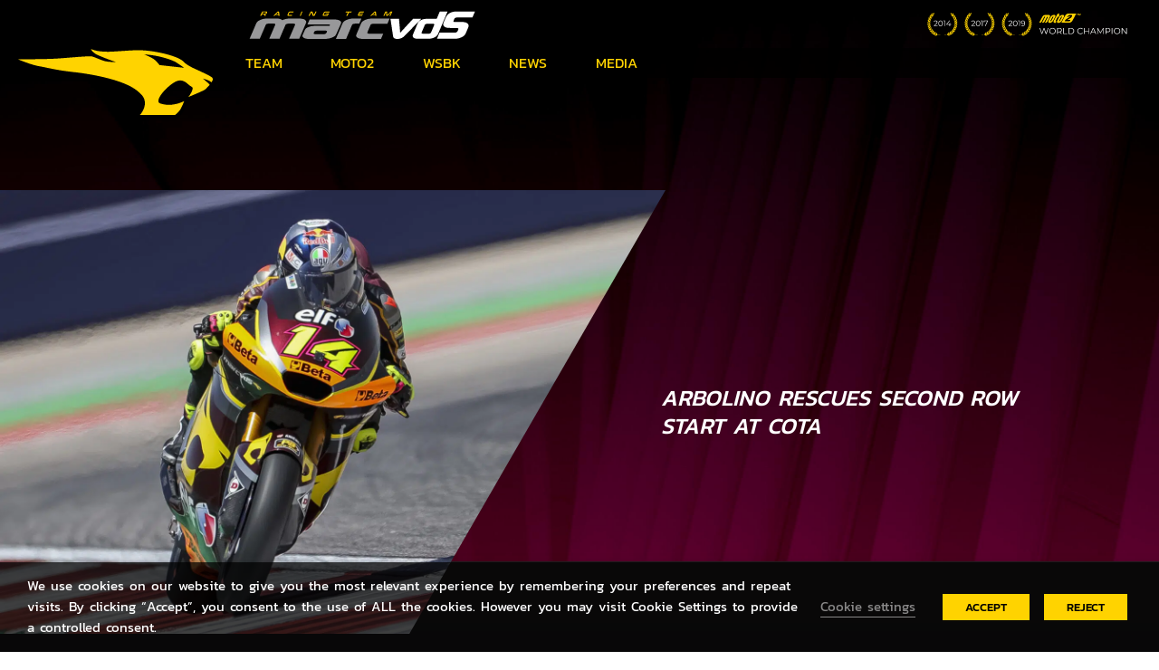

--- FILE ---
content_type: text/html; charset=UTF-8
request_url: https://marcvds.com/arbolino-rescues-second-row-start-at-cota/
body_size: 20847
content:
<!DOCTYPE html>
<html lang="en-US" prefix="og: https://ogp.me/ns#">
<head>
<meta charset="UTF-8">
    <meta name="viewport" content="user-scalable=no, width=device-width, initial-scale=1, maximum-scale=1">
    <link rel="manifest" href="https://marcvds.com/wp-content/themes/marcVDS/manifesto.json">
    <meta http-equiv="X-UA-Compatible" content="IE=edge">
    <link rel="profile" href="http://gmpg.org/xfn/11">
    <link rel="pingback" href="https://marcvds.com/xmlrpc.php">
    <link rel="apple-touch-icon" sizes="57x57" href="https://marcvds.com/apple-icon-57x57.png">
    <link rel="apple-touch-icon" sizes="60x60" href="https://marcvds.com/apple-icon-60x60.png">
    <link rel="apple-touch-icon" sizes="72x72" href="https://marcvds.com/apple-icon-72x72.png">
    <link rel="apple-touch-icon" sizes="76x76" href="https://marcvds.com/apple-icon-76x76.png">
    <link rel="apple-touch-icon" sizes="114x114" href="https://marcvds.com/apple-icon-114x114.png">
    <link rel="apple-touch-icon" sizes="120x120" href="https://marcvds.com/apple-icon-120x120.png">
    <link rel="apple-touch-icon" sizes="144x144" href="https://marcvds.com/apple-icon-144x144.png">
    <link rel="apple-touch-icon" sizes="152x152" href="https://marcvds.com/apple-icon-152x152.png">
    <link rel="apple-touch-icon" sizes="180x180" href="https://marcvds.com/apple-icon-180x180.png">
    <link rel="icon" type="image/png" sizes="192x192"  href="https://marcvds.com/android-icon-192x192.png">
    <link rel="icon" type="image/png" sizes="32x32" href="https://marcvds.com/favicon-32x32.png">
    <link rel="icon" type="image/png" sizes="96x96" href="https://marcvds.com/favicon-96x96.png">
    <link rel="icon" type="image/png" sizes="16x16" href="https://marcvds.com/favicon-16x16.png">
    <meta name="msapplication-TileColor" content="#ffffff">
    <meta name="msapplication-TileImage" content="https://marcvds.com/ms-icon-144x144.png">
    <meta name="theme-color" content="#ffffff">
<!-- Grow by Mediavine v.2.8.0 https://devpups.com/social-pug/ -->
<meta property="og:locale" content="en_US"/>
<meta property="og:type" content="article" />
<meta property="og:title" content="Arbolino rescues second row start at COTA  " />
<meta property="og:description" content="Tony Arbolino brushed off a crash at the beginning of Q2 to eventually qualify fourth for the Grand Prix of the Americas, while Sam Lowes ended the day ninth. Thanks to extensive track resurfacing, the" />
<meta property="og:url"	content="https://marcvds.com/arbolino-rescues-second-row-start-at-cota/" />
<meta property="og:site_name" content="ELF Marc VDS Racing Team" />
<meta property="og:updated_time" content="2022-04-09T22:05:51+00:00" />
<meta property="article:published_time" content="2022-04-09T22:05:51+00:00" />
<meta property="article:modified_time" content="2022-04-09T22:05:51+00:00" />
<meta property="og:image" content="https://marcvds.com/uploads/2022/04/A01I6828.jpg" />
<meta property="og:image:width" content="3500" />
<meta property="og:image:height" content="2333" />
<meta name="twitter:card" content="summary_large_image" />
<meta name="twitter:title" content="Arbolino rescues second row start at COTA  " />
<meta name="twitter:description" content="Tony Arbolino brushed off a crash at the beginning of Q2 to eventually qualify fourth for the Grand Prix of the Americas, while Sam Lowes ended the day ninth. Thanks to extensive track resurfacing, the" />
<meta name="twitter:image" content="https://marcvds.com/uploads/2022/04/A01I6828.jpg" />
<!-- Grow by Mediavine v.2.8.0 https://devpups.com/social-pug/ -->

<!-- Search Engine Optimization by Rank Math PRO - https://rankmath.com/ -->
<title>Arbolino rescues second row start at COTA   - ELF Marc VDS Racing Team</title>
<link data-rocket-prefetch href="https://code.jquery.com" rel="dns-prefetch">
<link data-rocket-prefetch href="https://www.googletagmanager.com" rel="dns-prefetch"><link rel="preload" data-rocket-preload as="image" href="https://marcvds.com/wp-content/themes/marcVDS/images/background-post-marcvds.jpg" fetchpriority="high">
<meta name="robots" content="follow, index, max-snippet:-1, max-video-preview:-1, max-image-preview:large"/>
<link rel="canonical" href="https://marcvds.com/arbolino-rescues-second-row-start-at-cota/" />
<meta property="og:locale" content="en_US" />
<meta property="og:type" content="article" />
<meta property="og:title" content="Arbolino rescues second row start at COTA   - ELF Marc VDS Racing Team" />
<meta property="og:description" content="Tony Arbolino brushed off a crash at the beginning of Q2 to eventually qualify fourth for the Grand Prix of..." />
<meta property="og:url" content="https://marcvds.com/arbolino-rescues-second-row-start-at-cota/" />
<meta property="og:site_name" content="ELF Marc VDS Racing Team" />
<meta property="article:publisher" content="https://www.facebook.com/teameg00marcvds/" />
<meta property="article:section" content="Moto 2" />
<meta property="og:image" content="https://marcvds.com/uploads/2022/04/A01I6828-1024x683.jpg" />
<meta property="og:image:secure_url" content="https://marcvds.com/uploads/2022/04/A01I6828-1024x683.jpg" />
<meta property="og:image:width" content="1024" />
<meta property="og:image:height" content="683" />
<meta property="og:image:alt" content="Arbolino rescues second row start at COTA  " />
<meta property="og:image:type" content="image/jpeg" />
<meta property="article:published_time" content="2022-04-09T22:05:51+02:00" />
<meta name="twitter:card" content="summary_large_image" />
<meta name="twitter:title" content="Arbolino rescues second row start at COTA   - ELF Marc VDS Racing Team" />
<meta name="twitter:description" content="Tony Arbolino brushed off a crash at the beginning of Q2 to eventually qualify fourth for the Grand Prix of..." />
<meta name="twitter:site" content="@TeamEG00MarcVDS" />
<meta name="twitter:creator" content="@TeamEG00MarcVDS" />
<meta name="twitter:image" content="https://marcvds.com/uploads/2022/04/A01I6828-1024x683.jpg" />
<meta name="twitter:label1" content="Written by" />
<meta name="twitter:data1" content="Berta Brau" />
<meta name="twitter:label2" content="Time to read" />
<meta name="twitter:data2" content="2 minutes" />
<script type="application/ld+json" class="rank-math-schema-pro">{"@context":"https://schema.org","@graph":[{"@type":["SportsTeam","Organization"],"@id":"https://marcvds.com/#organization","name":"Marc VDS Racing Team","url":"https://marcvds.com","sameAs":["https://www.facebook.com/teameg00marcvds/","https://twitter.com/TeamEG00MarcVDS","https://www.instagram.com/teameg00marcvds/","https://www.youtube.com/channel/UCq2Obt-Isgo2uyfhGZatmFg"],"logo":{"@type":"ImageObject","@id":"https://marcvds.com/#logo","url":"https://marcvds.com/uploads/2021/03/logo-team-vds.png","contentUrl":"https://marcvds.com/uploads/2021/03/logo-team-vds.png","caption":"ELF Marc VDS Racing Team","inLanguage":"en-US","width":"297","height":"414"}},{"@type":"WebSite","@id":"https://marcvds.com/#website","url":"https://marcvds.com","name":"ELF Marc VDS Racing Team","alternateName":"ELF Marc VDS Racing Team","publisher":{"@id":"https://marcvds.com/#organization"},"inLanguage":"en-US"},{"@type":"ImageObject","@id":"https://marcvds.com/uploads/2022/04/A01I6828.jpg","url":"https://marcvds.com/uploads/2022/04/A01I6828.jpg","width":"3500","height":"2333","inLanguage":"en-US"},{"@type":"WebPage","@id":"https://marcvds.com/arbolino-rescues-second-row-start-at-cota/#webpage","url":"https://marcvds.com/arbolino-rescues-second-row-start-at-cota/","name":"Arbolino rescues second row start at COTA \u00a0 - ELF Marc VDS Racing Team","datePublished":"2022-04-09T22:05:51+02:00","dateModified":"2022-04-09T22:05:51+02:00","isPartOf":{"@id":"https://marcvds.com/#website"},"primaryImageOfPage":{"@id":"https://marcvds.com/uploads/2022/04/A01I6828.jpg"},"inLanguage":"en-US"},{"@type":"Person","@id":"https://marcvds.com/arbolino-rescues-second-row-start-at-cota/#author","name":"Berta Brau","image":{"@type":"ImageObject","@id":"https://secure.gravatar.com/avatar/2a914648a8aa512ad2ee00b805f8756427709cc043492275567c6d1d0718ba97?s=96&amp;d=mm&amp;r=g","url":"https://secure.gravatar.com/avatar/2a914648a8aa512ad2ee00b805f8756427709cc043492275567c6d1d0718ba97?s=96&amp;d=mm&amp;r=g","caption":"Berta Brau","inLanguage":"en-US"},"worksFor":{"@id":"https://marcvds.com/#organization"}},{"@type":"BlogPosting","headline":"Arbolino rescues second row start at COTA \u00a0 - ELF Marc VDS Racing Team","datePublished":"2022-04-09T22:05:51+02:00","dateModified":"2022-04-09T22:05:51+02:00","author":{"@id":"https://marcvds.com/arbolino-rescues-second-row-start-at-cota/#author","name":"Berta Brau"},"publisher":{"@id":"https://marcvds.com/#organization"},"description":"Tony Arbolino brushed off a crash at the beginning of Q2 to eventually qualify fourth for the Grand Prix of the Americas, while Sam Lowes ended the day ninth.","name":"Arbolino rescues second row start at COTA \u00a0 - ELF Marc VDS Racing Team","@id":"https://marcvds.com/arbolino-rescues-second-row-start-at-cota/#richSnippet","isPartOf":{"@id":"https://marcvds.com/arbolino-rescues-second-row-start-at-cota/#webpage"},"image":{"@id":"https://marcvds.com/uploads/2022/04/A01I6828.jpg"},"inLanguage":"en-US","mainEntityOfPage":{"@id":"https://marcvds.com/arbolino-rescues-second-row-start-at-cota/#webpage"}}]}</script>
<!-- /Rank Math WordPress SEO plugin -->


<link rel="alternate" type="application/rss+xml" title="ELF Marc VDS Racing Team &raquo; Feed" href="https://marcvds.com/feed/" />
<link rel="alternate" type="application/rss+xml" title="ELF Marc VDS Racing Team &raquo; Comments Feed" href="https://marcvds.com/comments/feed/" />
<link rel="alternate" title="oEmbed (JSON)" type="application/json+oembed" href="https://marcvds.com/wp-json/oembed/1.0/embed?url=https%3A%2F%2Fmarcvds.com%2Farbolino-rescues-second-row-start-at-cota%2F" />
<link rel="alternate" title="oEmbed (XML)" type="text/xml+oembed" href="https://marcvds.com/wp-json/oembed/1.0/embed?url=https%3A%2F%2Fmarcvds.com%2Farbolino-rescues-second-row-start-at-cota%2F&#038;format=xml" />
<style id='wp-img-auto-sizes-contain-inline-css' type='text/css'>
img:is([sizes=auto i],[sizes^="auto," i]){contain-intrinsic-size:3000px 1500px}
/*# sourceURL=wp-img-auto-sizes-contain-inline-css */
</style>
<link rel='stylesheet' id='wp-block-library-css' href='https://marcvds.com/wp-includes/css/dist/block-library/style.min.css?ver=6.9' type='text/css' media='all' />
<style id='global-styles-inline-css' type='text/css'>
:root{--wp--preset--aspect-ratio--square: 1;--wp--preset--aspect-ratio--4-3: 4/3;--wp--preset--aspect-ratio--3-4: 3/4;--wp--preset--aspect-ratio--3-2: 3/2;--wp--preset--aspect-ratio--2-3: 2/3;--wp--preset--aspect-ratio--16-9: 16/9;--wp--preset--aspect-ratio--9-16: 9/16;--wp--preset--color--black: #000000;--wp--preset--color--cyan-bluish-gray: #abb8c3;--wp--preset--color--white: #ffffff;--wp--preset--color--pale-pink: #f78da7;--wp--preset--color--vivid-red: #cf2e2e;--wp--preset--color--luminous-vivid-orange: #ff6900;--wp--preset--color--luminous-vivid-amber: #fcb900;--wp--preset--color--light-green-cyan: #7bdcb5;--wp--preset--color--vivid-green-cyan: #00d084;--wp--preset--color--pale-cyan-blue: #8ed1fc;--wp--preset--color--vivid-cyan-blue: #0693e3;--wp--preset--color--vivid-purple: #9b51e0;--wp--preset--gradient--vivid-cyan-blue-to-vivid-purple: linear-gradient(135deg,rgb(6,147,227) 0%,rgb(155,81,224) 100%);--wp--preset--gradient--light-green-cyan-to-vivid-green-cyan: linear-gradient(135deg,rgb(122,220,180) 0%,rgb(0,208,130) 100%);--wp--preset--gradient--luminous-vivid-amber-to-luminous-vivid-orange: linear-gradient(135deg,rgb(252,185,0) 0%,rgb(255,105,0) 100%);--wp--preset--gradient--luminous-vivid-orange-to-vivid-red: linear-gradient(135deg,rgb(255,105,0) 0%,rgb(207,46,46) 100%);--wp--preset--gradient--very-light-gray-to-cyan-bluish-gray: linear-gradient(135deg,rgb(238,238,238) 0%,rgb(169,184,195) 100%);--wp--preset--gradient--cool-to-warm-spectrum: linear-gradient(135deg,rgb(74,234,220) 0%,rgb(151,120,209) 20%,rgb(207,42,186) 40%,rgb(238,44,130) 60%,rgb(251,105,98) 80%,rgb(254,248,76) 100%);--wp--preset--gradient--blush-light-purple: linear-gradient(135deg,rgb(255,206,236) 0%,rgb(152,150,240) 100%);--wp--preset--gradient--blush-bordeaux: linear-gradient(135deg,rgb(254,205,165) 0%,rgb(254,45,45) 50%,rgb(107,0,62) 100%);--wp--preset--gradient--luminous-dusk: linear-gradient(135deg,rgb(255,203,112) 0%,rgb(199,81,192) 50%,rgb(65,88,208) 100%);--wp--preset--gradient--pale-ocean: linear-gradient(135deg,rgb(255,245,203) 0%,rgb(182,227,212) 50%,rgb(51,167,181) 100%);--wp--preset--gradient--electric-grass: linear-gradient(135deg,rgb(202,248,128) 0%,rgb(113,206,126) 100%);--wp--preset--gradient--midnight: linear-gradient(135deg,rgb(2,3,129) 0%,rgb(40,116,252) 100%);--wp--preset--font-size--small: 13px;--wp--preset--font-size--medium: 20px;--wp--preset--font-size--large: 36px;--wp--preset--font-size--x-large: 42px;--wp--preset--spacing--20: 0.44rem;--wp--preset--spacing--30: 0.67rem;--wp--preset--spacing--40: 1rem;--wp--preset--spacing--50: 1.5rem;--wp--preset--spacing--60: 2.25rem;--wp--preset--spacing--70: 3.38rem;--wp--preset--spacing--80: 5.06rem;--wp--preset--shadow--natural: 6px 6px 9px rgba(0, 0, 0, 0.2);--wp--preset--shadow--deep: 12px 12px 50px rgba(0, 0, 0, 0.4);--wp--preset--shadow--sharp: 6px 6px 0px rgba(0, 0, 0, 0.2);--wp--preset--shadow--outlined: 6px 6px 0px -3px rgb(255, 255, 255), 6px 6px rgb(0, 0, 0);--wp--preset--shadow--crisp: 6px 6px 0px rgb(0, 0, 0);}:where(.is-layout-flex){gap: 0.5em;}:where(.is-layout-grid){gap: 0.5em;}body .is-layout-flex{display: flex;}.is-layout-flex{flex-wrap: wrap;align-items: center;}.is-layout-flex > :is(*, div){margin: 0;}body .is-layout-grid{display: grid;}.is-layout-grid > :is(*, div){margin: 0;}:where(.wp-block-columns.is-layout-flex){gap: 2em;}:where(.wp-block-columns.is-layout-grid){gap: 2em;}:where(.wp-block-post-template.is-layout-flex){gap: 1.25em;}:where(.wp-block-post-template.is-layout-grid){gap: 1.25em;}.has-black-color{color: var(--wp--preset--color--black) !important;}.has-cyan-bluish-gray-color{color: var(--wp--preset--color--cyan-bluish-gray) !important;}.has-white-color{color: var(--wp--preset--color--white) !important;}.has-pale-pink-color{color: var(--wp--preset--color--pale-pink) !important;}.has-vivid-red-color{color: var(--wp--preset--color--vivid-red) !important;}.has-luminous-vivid-orange-color{color: var(--wp--preset--color--luminous-vivid-orange) !important;}.has-luminous-vivid-amber-color{color: var(--wp--preset--color--luminous-vivid-amber) !important;}.has-light-green-cyan-color{color: var(--wp--preset--color--light-green-cyan) !important;}.has-vivid-green-cyan-color{color: var(--wp--preset--color--vivid-green-cyan) !important;}.has-pale-cyan-blue-color{color: var(--wp--preset--color--pale-cyan-blue) !important;}.has-vivid-cyan-blue-color{color: var(--wp--preset--color--vivid-cyan-blue) !important;}.has-vivid-purple-color{color: var(--wp--preset--color--vivid-purple) !important;}.has-black-background-color{background-color: var(--wp--preset--color--black) !important;}.has-cyan-bluish-gray-background-color{background-color: var(--wp--preset--color--cyan-bluish-gray) !important;}.has-white-background-color{background-color: var(--wp--preset--color--white) !important;}.has-pale-pink-background-color{background-color: var(--wp--preset--color--pale-pink) !important;}.has-vivid-red-background-color{background-color: var(--wp--preset--color--vivid-red) !important;}.has-luminous-vivid-orange-background-color{background-color: var(--wp--preset--color--luminous-vivid-orange) !important;}.has-luminous-vivid-amber-background-color{background-color: var(--wp--preset--color--luminous-vivid-amber) !important;}.has-light-green-cyan-background-color{background-color: var(--wp--preset--color--light-green-cyan) !important;}.has-vivid-green-cyan-background-color{background-color: var(--wp--preset--color--vivid-green-cyan) !important;}.has-pale-cyan-blue-background-color{background-color: var(--wp--preset--color--pale-cyan-blue) !important;}.has-vivid-cyan-blue-background-color{background-color: var(--wp--preset--color--vivid-cyan-blue) !important;}.has-vivid-purple-background-color{background-color: var(--wp--preset--color--vivid-purple) !important;}.has-black-border-color{border-color: var(--wp--preset--color--black) !important;}.has-cyan-bluish-gray-border-color{border-color: var(--wp--preset--color--cyan-bluish-gray) !important;}.has-white-border-color{border-color: var(--wp--preset--color--white) !important;}.has-pale-pink-border-color{border-color: var(--wp--preset--color--pale-pink) !important;}.has-vivid-red-border-color{border-color: var(--wp--preset--color--vivid-red) !important;}.has-luminous-vivid-orange-border-color{border-color: var(--wp--preset--color--luminous-vivid-orange) !important;}.has-luminous-vivid-amber-border-color{border-color: var(--wp--preset--color--luminous-vivid-amber) !important;}.has-light-green-cyan-border-color{border-color: var(--wp--preset--color--light-green-cyan) !important;}.has-vivid-green-cyan-border-color{border-color: var(--wp--preset--color--vivid-green-cyan) !important;}.has-pale-cyan-blue-border-color{border-color: var(--wp--preset--color--pale-cyan-blue) !important;}.has-vivid-cyan-blue-border-color{border-color: var(--wp--preset--color--vivid-cyan-blue) !important;}.has-vivid-purple-border-color{border-color: var(--wp--preset--color--vivid-purple) !important;}.has-vivid-cyan-blue-to-vivid-purple-gradient-background{background: var(--wp--preset--gradient--vivid-cyan-blue-to-vivid-purple) !important;}.has-light-green-cyan-to-vivid-green-cyan-gradient-background{background: var(--wp--preset--gradient--light-green-cyan-to-vivid-green-cyan) !important;}.has-luminous-vivid-amber-to-luminous-vivid-orange-gradient-background{background: var(--wp--preset--gradient--luminous-vivid-amber-to-luminous-vivid-orange) !important;}.has-luminous-vivid-orange-to-vivid-red-gradient-background{background: var(--wp--preset--gradient--luminous-vivid-orange-to-vivid-red) !important;}.has-very-light-gray-to-cyan-bluish-gray-gradient-background{background: var(--wp--preset--gradient--very-light-gray-to-cyan-bluish-gray) !important;}.has-cool-to-warm-spectrum-gradient-background{background: var(--wp--preset--gradient--cool-to-warm-spectrum) !important;}.has-blush-light-purple-gradient-background{background: var(--wp--preset--gradient--blush-light-purple) !important;}.has-blush-bordeaux-gradient-background{background: var(--wp--preset--gradient--blush-bordeaux) !important;}.has-luminous-dusk-gradient-background{background: var(--wp--preset--gradient--luminous-dusk) !important;}.has-pale-ocean-gradient-background{background: var(--wp--preset--gradient--pale-ocean) !important;}.has-electric-grass-gradient-background{background: var(--wp--preset--gradient--electric-grass) !important;}.has-midnight-gradient-background{background: var(--wp--preset--gradient--midnight) !important;}.has-small-font-size{font-size: var(--wp--preset--font-size--small) !important;}.has-medium-font-size{font-size: var(--wp--preset--font-size--medium) !important;}.has-large-font-size{font-size: var(--wp--preset--font-size--large) !important;}.has-x-large-font-size{font-size: var(--wp--preset--font-size--x-large) !important;}
/*# sourceURL=global-styles-inline-css */
</style>

<style id='classic-theme-styles-inline-css' type='text/css'>
/*! This file is auto-generated */
.wp-block-button__link{color:#fff;background-color:#32373c;border-radius:9999px;box-shadow:none;text-decoration:none;padding:calc(.667em + 2px) calc(1.333em + 2px);font-size:1.125em}.wp-block-file__button{background:#32373c;color:#fff;text-decoration:none}
/*# sourceURL=/wp-includes/css/classic-themes.min.css */
</style>
<link data-minify="1" rel='stylesheet' id='dpsp-frontend-style-pro-css' href='https://marcvds.com/wp-content/cache/min/1/wp-content/plugins/social-pug/assets/dist/style-frontend-pro-jquery.2.8.0.css?ver=1769300064' type='text/css' media='all' />
<link data-minify="1" rel='stylesheet' id='cookie-law-info-css' href='https://marcvds.com/wp-content/cache/min/1/wp-content/plugins/webtoffee-gdpr-cookie-consent/public/css/cookie-law-info-public.css?ver=1769300064' type='text/css' media='all' />
<link data-minify="1" rel='stylesheet' id='cookie-law-info-gdpr-css' href='https://marcvds.com/wp-content/cache/min/1/wp-content/plugins/webtoffee-gdpr-cookie-consent/public/css/cookie-law-info-gdpr.css?ver=1769300064' type='text/css' media='all' />
<style id='cookie-law-info-gdpr-inline-css' type='text/css'>
.cli-modal-content, .cli-tab-content { background-color: #ffffff; }.cli-privacy-content-text, .cli-modal .cli-modal-dialog, .cli-tab-container p, a.cli-privacy-readmore { color: #000000; }.cli-tab-header { background-color: #f2f2f2; }.cli-tab-header, .cli-tab-header a.cli-nav-link,span.cli-necessary-caption,.cli-switch .cli-slider:after { color: #000000; }.cli-switch .cli-slider:before { background-color: #ffffff; }.cli-switch input:checked + .cli-slider:before { background-color: #ffffff; }.cli-switch .cli-slider { background-color: #e3e1e8; }.cli-switch input:checked + .cli-slider { background-color: #28a745; }.cli-modal-close svg { fill: #000000; }.cli-tab-footer .wt-cli-privacy-accept-all-btn { background-color: #00acad; color: #ffffff}.cli-tab-footer .wt-cli-privacy-accept-btn { background-color: #00acad; color: #ffffff}.cli-tab-header a:before{ border-right: 1px solid #000000; border-bottom: 1px solid #000000; }
/*# sourceURL=cookie-law-info-gdpr-inline-css */
</style>
<link rel='stylesheet' id='search-filter-plugin-styles-css' href='https://marcvds.com/wp-content/plugins/search-filter-pro/public/assets/css/search-filter.min.css?ver=2.5.6' type='text/css' media='all' />
<link data-minify="1" rel='stylesheet' id='newsletter-css' href='https://marcvds.com/wp-content/cache/min/1/wp-content/plugins/newsletter/style.css?ver=1769300064' type='text/css' media='all' />
<link data-minify="1" rel='stylesheet' id='main-css' href='https://marcvds.com/wp-content/cache/min/1/wp-content/themes/marcVDS/css/main.css?ver=1769300064' type='text/css' media='all' />
<link data-minify="1" rel='stylesheet' id='font_file-css' href='https://marcvds.com/wp-content/cache/min/1/wp-content/themes/marcVDS/src/fonts/font_file.css?ver=1769300064' type='text/css' media='all' />
<link data-minify="1" rel='stylesheet' id='mpc-massive-style-css' href='https://marcvds.com/wp-content/cache/min/1/wp-content/plugins/mpc-massive/assets/css/mpc-styles.css?ver=1769300064' type='text/css' media='all' />
<style id='rocket-lazyload-inline-css' type='text/css'>
.rll-youtube-player{position:relative;padding-bottom:56.23%;height:0;overflow:hidden;max-width:100%;}.rll-youtube-player:focus-within{outline: 2px solid currentColor;outline-offset: 5px;}.rll-youtube-player iframe{position:absolute;top:0;left:0;width:100%;height:100%;z-index:100;background:0 0}.rll-youtube-player img{bottom:0;display:block;left:0;margin:auto;max-width:100%;width:100%;position:absolute;right:0;top:0;border:none;height:auto;-webkit-transition:.4s all;-moz-transition:.4s all;transition:.4s all}.rll-youtube-player img:hover{-webkit-filter:brightness(75%)}.rll-youtube-player .play{height:100%;width:100%;left:0;top:0;position:absolute;background:url(https://marcvds.com/wp-content/plugins/wp-rocket/assets/img/youtube.png) no-repeat center;background-color: transparent !important;cursor:pointer;border:none;}
/*# sourceURL=rocket-lazyload-inline-css */
</style>
<script type="text/javascript" src="https://marcvds.com/wp-includes/js/jquery/jquery.min.js?ver=3.7.1" id="jquery-core-js"></script>
<script type="text/javascript" src="https://code.jquery.com/jquery-migrate-3.0.1.min.js?ver=3.0.1" id="jquery-migrate-js"></script>
<script type="text/javascript" id="cookie-law-info-js-extra">
/* <![CDATA[ */
var Cli_Data = {"nn_cookie_ids":["test_cookie"],"non_necessary_cookies":{"non-necessary":["test_cookie"]},"cookielist":{"necessary":{"id":375,"status":true,"priority":0,"title":"Necessary","strict":true,"default_state":false,"ccpa_optout":false,"loadonstart":false},"non-necessary":{"id":376,"status":true,"priority":0,"title":"Non Necessary","strict":false,"default_state":false,"ccpa_optout":false,"loadonstart":false}},"ajax_url":"https://marcvds.com/wp-admin/admin-ajax.php","current_lang":"en","security":"3726590157","eu_countries":["GB"],"geoIP":"disabled","use_custom_geolocation_api":"","custom_geolocation_api":"https://geoip.cookieyes.com/geoip/checker/result.php","consentVersion":"1","strictlyEnabled":["necessary","obligatoire"],"cookieDomain":"","privacy_length":"250","ccpaEnabled":"","ccpaRegionBased":"","ccpaBarEnabled":"","ccpaType":"gdpr","triggerDomRefresh":"","secure_cookies":""};
var log_object = {"ajax_url":"https://marcvds.com/wp-admin/admin-ajax.php"};
//# sourceURL=cookie-law-info-js-extra
/* ]]> */
</script>
<script type="text/javascript" src="https://marcvds.com/wp-content/plugins/webtoffee-gdpr-cookie-consent/public/js/cookie-law-info-public.js?ver=2.5.7" id="cookie-law-info-js"></script>
<script type="text/javascript" id="search-filter-plugin-build-js-extra">
/* <![CDATA[ */
var SF_LDATA = {"ajax_url":"https://marcvds.com/wp-admin/admin-ajax.php","home_url":"https://marcvds.com/","extensions":[]};
//# sourceURL=search-filter-plugin-build-js-extra
/* ]]> */
</script>
<script type="text/javascript" src="https://marcvds.com/wp-content/plugins/search-filter-pro/public/assets/js/search-filter-build.min.js?ver=2.5.6" id="search-filter-plugin-build-js"></script>
<script type="text/javascript" src="https://marcvds.com/wp-content/plugins/search-filter-pro/public/assets/js/chosen.jquery.min.js?ver=2.5.6" id="search-filter-plugin-chosen-js"></script>
<script type="text/javascript" id="bttn-global-js-extra">
/* <![CDATA[ */
var bttn_ajax = {"url":"https://marcvds.com/wp-admin/admin-ajax.php"};
//# sourceURL=bttn-global-js-extra
/* ]]> */
</script>
<script type="text/javascript" src="https://marcvds.com/wp-content/themes/marcVDS/src/js/global.js?ver=1.0" id="bttn-global-js"></script>
<script type="text/javascript" src="https://marcvds.com/wp-content/themes/marcVDS/src/js/popper.min.js?ver=6.9" id="popper-js"></script>
<script type="text/javascript" src="https://marcvds.com/wp-content/themes/marcVDS/src/js/bootstrap.min.js?ver=6.9" id="bootstrap-js"></script>
<script type="text/javascript" src="https://marcvds.com/wp-content/themes/marcVDS/src/js/ScrollMagic.min.js?ver=6.9" id="scrollmagic-js"></script>
<script type="text/javascript" src="https://marcvds.com/wp-content/themes/marcVDS/src/js/TweenMax.min.js?ver=6.9" id="tween-js"></script>
<script type="text/javascript" src="https://marcvds.com/wp-content/themes/marcVDS/src/js/animation.gsap.min.js?ver=6.9" id="gsap-js"></script>
<script type="text/javascript" src="https://marcvds.com/wp-content/themes/marcVDS/src/js/slick.min.js?ver=6.9" id="slick-js"></script>
<script type="text/javascript" src="https://marcvds.com/wp-content/themes/marcVDS/src/js/jquery.selectric.min.js?ver=6.9" id="selectric-js"></script>
<script type="text/javascript" src="https://marcvds.com/wp-content/themes/marcVDS/src/js/jquery.sticky-sidebar.min.js?ver=6.9" id="sticky-sidebar-js"></script>
<script></script><link rel='shortlink' href='https://marcvds.com/?p=34332' />
<style type="text/css" data-source="Grow by Mediavine">
							.dpsp-button-style-8 .dpsp-networks-btns-content .dpsp-network-btn,
							.dpsp-button-style-8 .dpsp-networks-btns-content .dpsp-network-btn .dpsp-network-icon {
								color: #ffffff;
							}
						
							.dpsp-button-style-8 .dpsp-networks-btns-content .dpsp-network-btn:hover,
							.dpsp-button-style-8 .dpsp-networks-btns-content .dpsp-network-btn:hover .dpsp-network-icon {
								color: #ffd300;
							}
						</style><meta name="generator" content="Powered by WPBakery Page Builder - drag and drop page builder for WordPress."/>
<link rel="icon" href="https://marcvds.com/uploads/2021/03/logo-team-vds-150x150.png" sizes="32x32" />
<link rel="icon" href="https://marcvds.com/uploads/2021/03/logo-team-vds.png" sizes="192x192" />
<link rel="apple-touch-icon" href="https://marcvds.com/uploads/2021/03/logo-team-vds.png" />
<meta name="msapplication-TileImage" content="https://marcvds.com/uploads/2021/03/logo-team-vds.png" />
		<style type="text/css" id="wp-custom-css">
			@media (max-width: 991.98px) {
	#colophon .footer-top {
    background-position: 40% 50%;
	}
}

@media (max-width: 767.98px) {
	#masthead .logo-left img {
			height: auto;
	}
}

.slider-home .slider-background video {
   transform: translateX(-25%) translateY(-50%);
}

@media (max-width: 767.98px) {
.slider-home .slider-background video {
    transform: translateX(-50%) translateY(-50%);
}
}

#wp-block-themeisle-blocks-advanced-columns-bf315cc5>.wp-block-themeisle-blocks-advanced-columns-overlay {
    background: url(https://marcvds.com/uploads/2023/11/2023_Round19_Losail_Moto2_Friday_Tony-01404.jpg) no-repeat scroll 37% 15%/cover !important;
}

#partner-8392:after {
	  content: "";
    display: block;
    background: #fff;
    position: absolute;
    opacity: .6;
	  left: 5%;
    bottom: 0;
    width: 90%;
    height: 1px;
}

#partner-37539:after {
		content: "";
    display: block;
    background: #fff;
    position: absolute;
    opacity: .6;
	  left: 5%;
    bottom: 0;
    width: 90%;
    height: 1px;
}


#partner-37539::before  {
	content: none;
}

.partners-wsbk #partner-37539:before {
	content: "";
    display: block;
    background: #fff;
    position: absolute;
    opacity: .6;
	width: 1px;
    height: 90%;
    right: 0;
    top: 5%;
}

@media (max-width: 1200px) {
.page-template-team .team-img .img-fluid {
    max-width: 300px;
    height: 300px;
    object-fit: cover;
    object-position: 100% 0;
}
}

@media (min-width: 768px) and (max-width: 1999.98px) {
	.page-template-team .team-image .img-fluid {
    max-width: 235px;
    height: 235px;
    object-fit: cover;
    object-position: 100% 0;
}
}

@media (max-width: 767.98px) {
.page-template-team .team-image .img-fluid {
    max-width: 151px;
    height: 151px;
    object-fit: cover;
    object-position: 100% 0;
}
}		</style>
		<noscript><style> .wpb_animate_when_almost_visible { opacity: 1; }</style></noscript><noscript><style id="rocket-lazyload-nojs-css">.rll-youtube-player, [data-lazy-src]{display:none !important;}</style></noscript><meta name="generator" content="WP Rocket 3.20.3" data-wpr-features="wpr_lazyload_images wpr_lazyload_iframes wpr_preconnect_external_domains wpr_oci wpr_image_dimensions wpr_minify_css wpr_preload_links wpr_desktop" /></head>
<body class="wp-singular post-template-default single single-post postid-34332 single-format-standard wp-theme-marcVDS wpb-js-composer js-comp-ver-8.7.2 vc_responsive">
    <div  id="page" class="site">


        <header  id="masthead" class="site-header fixed-top" role="banner">

            <div  class="container-fluid header-container">
                <div class="row">
                    <div class="col-auto header-left">
                        <div class="logo-left">
                            <a href="https://marcvds.com/">
                                <img width="478" height="164" data-no-lazy="1" src="https://marcvds.com/wp-content/themes/marcVDS/images/marcvds.svg" alt="ELF Marc VDS Racing Team">
                            </a>
                        </div>
                    </div>
                    <div class="col header-right">

                        <div class="row justify-content-between align-items-center">
                            <div class="col">
                                <div class="row">
                                    <div class="align-items-center col col-centre d-flex justify-content-between">
                                        <div class="navbar-brand">
                                            <a href="https://marcvds.com/">
                                                <img width="257" height="33" data-no-lazy="1" src="https://marcvds.com/wp-content/themes/marcVDS/images/logo-mvds.svg" alt="ELF Marc VDS Racing Team">
                                            </a>
                                        </div>
                                        <div class="world-champion">
                                            <img width="43" height="32" data-no-lazy="1" src="https://marcvds.com/wp-content/themes/marcVDS/images/corona-2014-marcvds.svg" alt="2014">
                                            <img width="43" height="32" data-no-lazy="1" src="https://marcvds.com/wp-content/themes/marcVDS/images/corona-2017-marcvds.svg" alt="2017">
                                            <img width="43" height="32" data-no-lazy="1" src="https://marcvds.com/wp-content/themes/marcVDS/images/corona-2019-marcvds.svg" alt="2019">
                                            <img width="123" height="29" data-no-lazy="1" src="https://marcvds.com/wp-content/themes/marcVDS/images/logo-moto-2-world-champion-marcvds.svg" alt="Moto 2 World Champiomn">
                                        </div>
                                    </div>
                                    <div class="mobil-toggle col-auto">
                                        <button class="navbar-toggler" type="button" data-toggle="modal" data-target="#modal-menu" aria-controls="modal-menu" aria-expanded="false" aria-label="Toggle navigation">
                                            <span class="barras-menu">
                                                <span class="icon-bar top-bar"></span>
                                                <span class="icon-bar middle-bar"></span>
                                                <span class="icon-bar bottom-bar"></span>
                                            </span>
                                        </button>
                                    </div>
                                </div>
                            </div>
                            <!-- <div class="col-auto languages-container">
                                <span class="languages-header">Languages</span>
                                <div class="lang-selector "><a class="active" href="https://marcvds.com/arbolino-rescues-second-row-start-at-cota/">en</a> </div>                            </div> -->
                        </div>

                        <nav id="main-nav-container">
                        <ul id="main-nav" class="nav-menu "><li id="menu-item-6348" class="menu-item menu-item-type-post_type menu-item-object-page menu-item-has-children menu-item-6348"><a href="https://marcvds.com/team/" data-content="Team">Team</a>
<ul class="sub-menu">
	<li id="menu-item-6019" class="menu-item menu-item-type-post_type menu-item-object-page menu-item-6019"><a href="https://marcvds.com/our-team/" data-content="Our Team">Our Team</a></li>
	<li id="menu-item-6025" class="menu-item menu-item-type-post_type menu-item-object-page menu-item-6025"><a href="https://marcvds.com/story/" data-content="Story">Story</a></li>
	<li id="menu-item-6388" class="menu-item menu-item-type-post_type menu-item-object-page menu-item-6388"><a href="https://marcvds.com/partners/" data-content="Partners">Partners</a></li>
	<li id="menu-item-8582" class="menu-item menu-item-type-post_type menu-item-object-rider menu-item-8582"><a href="https://marcvds.com/rider/cristophe-bernard/" data-content="C. Bernard">C. Bernard</a></li>
</ul>
</li>
<li id="menu-item-5956" class="menu-item menu-item-type-post_type menu-item-object-page menu-item-has-children menu-item-5956"><a href="https://marcvds.com/moto-2/" data-content="Moto2">Moto2</a>
<ul class="sub-menu">
	<li id="menu-item-40741" class="menu-item menu-item-type-post_type menu-item-object-rider menu-item-40741"><a href="https://marcvds.com/rider/filip-salac/" data-content="Filip Salac">Filip Salac</a></li>
	<li id="menu-item-44670" class="menu-item menu-item-type-post_type menu-item-object-rider menu-item-44670"><a href="https://marcvds.com/rider/jake-dixon/" data-content="Jake Dixon">Jake Dixon</a></li>
	<li id="menu-item-10886" class="menu-item menu-item-type-taxonomy menu-item-object-gallery-category menu-item-10886"><a href="https://marcvds.com/gallery-category/moto-2/" data-content="Gallery">Gallery</a></li>
	<li id="menu-item-10884" class="menu-item menu-item-type-taxonomy menu-item-object-category current-post-ancestor current-menu-parent current-post-parent menu-item-10884"><a href="https://marcvds.com/category/moto-2/" data-content="News">News</a></li>
</ul>
</li>
<li id="menu-item-40740" class="menu-item menu-item-type-post_type menu-item-object-page menu-item-has-children menu-item-40740"><a href="https://marcvds.com/wsbk/" data-content="WSBK">WSBK</a>
<ul class="sub-menu">
	<li id="menu-item-8613" class="menu-item menu-item-type-post_type menu-item-object-rider menu-item-8613"><a href="https://marcvds.com/rider/sam-lowes/" data-content="Sam Lowes">Sam Lowes</a></li>
	<li id="menu-item-40743" class="menu-item menu-item-type-taxonomy menu-item-object-gallery-category menu-item-40743"><a href="https://marcvds.com/gallery-category/world-sbk/" data-content="Gallery">Gallery</a></li>
	<li id="menu-item-40744" class="menu-item menu-item-type-taxonomy menu-item-object-category menu-item-40744"><a href="https://marcvds.com/category/worldsbk/" data-content="News">News</a></li>
</ul>
</li>
<li id="menu-item-6297" class="menu-item menu-item-type-post_type menu-item-object-page current_page_parent menu-item-6297"><a href="https://marcvds.com/news/" data-content="News">News</a></li>
<li id="menu-item-8583" class="menu-item menu-item-type-post_type_archive menu-item-object-gallery menu-item-8583"><a href="https://marcvds.com/media/" data-content="Media">Media</a></li>
</ul>                        </nav>


                    </div>
                </div>
            </div>
        </header><!-- #masthead -->
                <div  class="modal fade modal-fullscreen" id="modal-menu" tabindex="-1" role="dialog" aria-hidden="true">
            <div  class="modal-dialog" role="document">
                <div class="modal-content h-100">
                    <div class="modal-body">
                        <div class="row h-100">
                            <div class="col col-modal-menu">
                                <button type="button" class="close" data-dismiss="modal" aria-label="Close">
                                    <i class="icon-close"></i>
                                    <span class="sr-only">Close</span>
                                </button>
                                <div class="world-champion-modal">
                                    <img width="51" height="38" src="data:image/svg+xml,%3Csvg%20xmlns='http://www.w3.org/2000/svg'%20viewBox='0%200%2051%2038'%3E%3C/svg%3E" alt="2014" data-lazy-src="https://marcvds.com/wp-content/themes/marcVDS/images/corona-2014-black-marcvds.svg"><noscript><img width="51" height="38" src="https://marcvds.com/wp-content/themes/marcVDS/images/corona-2014-black-marcvds.svg" alt="2014"></noscript>
                                    <img width="51" height="38" src="data:image/svg+xml,%3Csvg%20xmlns='http://www.w3.org/2000/svg'%20viewBox='0%200%2051%2038'%3E%3C/svg%3E" alt="2017" data-lazy-src="https://marcvds.com/wp-content/themes/marcVDS/images/corona-2017-black-marcvds.svg"><noscript><img width="51" height="38" src="https://marcvds.com/wp-content/themes/marcVDS/images/corona-2017-black-marcvds.svg" alt="2017"></noscript>
                                    <img width="51" height="38" src="data:image/svg+xml,%3Csvg%20xmlns='http://www.w3.org/2000/svg'%20viewBox='0%200%2051%2038'%3E%3C/svg%3E" alt="2019" data-lazy-src="https://marcvds.com/wp-content/themes/marcVDS/images/corona-2019-black-marcvds.svg"><noscript><img width="51" height="38" src="https://marcvds.com/wp-content/themes/marcVDS/images/corona-2019-black-marcvds.svg" alt="2019"></noscript>
                                    <img width="143" height="35" src="data:image/svg+xml,%3Csvg%20xmlns='http://www.w3.org/2000/svg'%20viewBox='0%200%20143%2035'%3E%3C/svg%3E" alt="Moto 2 World Champiomn" data-lazy-src="https://marcvds.com/wp-content/themes/marcVDS/images/logo-moto-2-world-champion-black-marcvds.svg"><noscript><img width="143" height="35" src="https://marcvds.com/wp-content/themes/marcVDS/images/logo-moto-2-world-champion-black-marcvds.svg" alt="Moto 2 World Champiomn"></noscript>
                                </div>
                                <div class="main-menu-container d-flex flex-column h-100">
                                    <div class="main-menu-wrapper menu-content flex-grow-1">
                                        <div class="primary-menu-container"><ul id="menu-smartphone-menu" class="navbar-left"><li id="menu-item-11086" class="menu-item menu-item-type-post_type menu-item-object-page menu-item-home menu-item-11086 nav-item"><a href="https://marcvds.com/" class="nav-link collapsed">Home</a></li>
<li id="menu-item-8524" class="menu-item menu-item-type-custom menu-item-object-custom menu-item-has-children menu-item-8524 nav-item"><a href="#" class="nav-link collapsed" data-toggle="collapse" aria-expanded="false" aria-controls="collapse_8524" role="tab" data-target="#collapse_8524" id="link_collapse_8524">Team</a>
<ul id="collapse_8524" class="nav collapse " aria-labelledby="link_collapse_8524" role="tabpanel">

	<li id="menu-item-8529" class="menu-item menu-item-type-post_type menu-item-object-page menu-item-8529 nav-item"><a href="https://marcvds.com/team/" class="nav-link">About us</a></li>
	<li id="menu-item-8531" class="menu-item menu-item-type-post_type menu-item-object-page menu-item-8531 nav-item"><a href="https://marcvds.com/our-team/" class="nav-link">Our Team</a></li>
	<li id="menu-item-8530" class="menu-item menu-item-type-post_type menu-item-object-page menu-item-8530 nav-item"><a href="https://marcvds.com/story/" class="nav-link">Our Story</a></li>
	<li id="menu-item-8532" class="menu-item menu-item-type-post_type menu-item-object-page menu-item-8532 nav-item"><a href="https://marcvds.com/partners/" class="nav-link">Partners</a></li>
	<li id="menu-item-8533" class="menu-item menu-item-type-post_type menu-item-object-rider menu-item-8533 nav-item"><a href="https://marcvds.com/rider/cristophe-bernard/" class="nav-link">Cristophe Bernard</a></li>
</ul>
</li>
<li id="menu-item-8525" class="special-option menu-item menu-item-type-custom menu-item-object-custom menu-item-has-children menu-item-8525 nav-item"><a href="#" class="nav-link collapsed" data-toggle="collapse" aria-expanded="false" aria-controls="collapse_8525" role="tab" data-target="#collapse_8525" id="link_collapse_8525">Moto2</a>
<ul id="collapse_8525" class="nav collapse " aria-labelledby="link_collapse_8525" role="tabpanel">

	<li id="menu-item-8535" class="special-option menu-item menu-item-type-post_type menu-item-object-page menu-item-8535 nav-item"><a href="https://marcvds.com/moto-2/" class="nav-link">Moto2</a></li>
	<li id="menu-item-41782" class="menu-item menu-item-type-post_type menu-item-object-rider menu-item-41782 nav-item"><a href="https://marcvds.com/rider/filip-salac/" class="nav-link">Filip Salac</a></li>
	<li id="menu-item-44669" class="menu-item menu-item-type-post_type menu-item-object-rider menu-item-44669 nav-item"><a href="https://marcvds.com/rider/jake-dixon/" class="nav-link">Jake Dixon</a></li>
	<li id="menu-item-10906" class="menu-item menu-item-type-taxonomy menu-item-object-gallery-category menu-item-10906 nav-item"><a href="https://marcvds.com/gallery-category/moto-2/" class="nav-link">Gallery</a></li>
	<li id="menu-item-10904" class="menu-item menu-item-type-taxonomy menu-item-object-category current-post-ancestor current-menu-parent current-post-parent menu-item-10904 nav-item"><a href="https://marcvds.com/category/moto-2/" class="nav-link">News</a></li>
</ul>
</li>
<li id="menu-item-40958" class="menu-item menu-item-type-post_type menu-item-object-page menu-item-has-children menu-item-40958 nav-item"><a href="https://marcvds.com/wsbk/" class="nav-link collapsed" data-toggle="collapse" aria-expanded="false" aria-controls="collapse_40958" role="tab" data-target="#collapse_40958" id="link_collapse_40958">WSBK</a>
<ul id="collapse_40958" class="nav collapse " aria-labelledby="link_collapse_40958" role="tabpanel">

	<li id="menu-item-40960" class="menu-item menu-item-type-post_type menu-item-object-rider menu-item-40960 nav-item"><a href="https://marcvds.com/rider/sam-lowes/" class="nav-link">Sam Lowes</a></li>
	<li id="menu-item-40962" class="menu-item menu-item-type-taxonomy menu-item-object-gallery-category menu-item-40962 nav-item"><a href="https://marcvds.com/gallery-category/world-sbk/" class="nav-link">Gallery</a></li>
	<li id="menu-item-40963" class="menu-item menu-item-type-taxonomy menu-item-object-category menu-item-40963 nav-item"><a href="https://marcvds.com/category/worldsbk/" class="nav-link">News</a></li>
</ul>
</li>
<li id="menu-item-10907" class="menu-item menu-item-type-taxonomy menu-item-object-gallery-category menu-item-10907 nav-item"><a href="https://marcvds.com/gallery-category/moto-e/" class="nav-link collapsed">Gallery</a></li>
<li id="menu-item-8527" class="menu-item menu-item-type-post_type menu-item-object-page current_page_parent menu-item-8527 nav-item"><a href="https://marcvds.com/news/" class="nav-link collapsed">News</a></li>
<li id="menu-item-8752" class="menu-item menu-item-type-post_type_archive menu-item-object-gallery menu-item-8752 nav-item"><a href="https://marcvds.com/media/" class="nav-link collapsed">Media</a></li>
</ul></div>                                    </div>
                                    <!-- <div class="modal-language">
                                        <span class="languages-header">Languages</span>
                                        <div class="lang-selector "><a class="active" href="https://marcvds.com/arbolino-rescues-second-row-start-at-cota/">en</a> </div>                                    </div> -->
                                </div>
                            </div>
                        </div>
                    </div>
                </div>
            </div>
        </div>
        <div  id="content" class="site-content">
    <section  id="primary" class="content-area">
        <main id="main" class="site-main" role="main">
            
<article id="post-34332" class="post-34332 post type-post status-publish format-standard has-post-thumbnail hentry category-moto-2 post-season-2022-2 post-grand-prix-austin">
    <header class="entry-header">
        <div class="container-fluid">
            <div class="row align-items-center">
                <div class="col-post-image">
                    <div class="post-image-wrapper">
                        <img width="3500" height="2333" src="https://marcvds.com/uploads/2022/04/A01I6828.jpg" class="img-fluid wp-post-image" alt="Arbolino rescues second row start at COTA   1" decoding="async" fetchpriority="high" srcset="https://marcvds.com/uploads/2022/04/A01I6828.jpg 3500w, https://marcvds.com/uploads/2022/04/A01I6828-300x200.jpg 300w, https://marcvds.com/uploads/2022/04/A01I6828-1024x683.jpg 1024w, https://marcvds.com/uploads/2022/04/A01I6828-768x512.jpg 768w, https://marcvds.com/uploads/2022/04/A01I6828-1536x1024.jpg 1536w, https://marcvds.com/uploads/2022/04/A01I6828-2048x1365.jpg 2048w, https://marcvds.com/uploads/2022/04/A01I6828-550x366.jpg 550w, https://marcvds.com/uploads/2022/04/A01I6828-584x390.jpg 584w" sizes="(max-width: 3500px) 100vw, 3500px" title="Arbolino rescues second row start at COTA   2">                    </div>
                </div>
                <div class="col-md col-post-title">
                    <h1 class="entry-title">Arbolino rescues second row start at COTA  </h1>                </div>

            </div>
        </div>
    </header><!-- .entry-header -->
    <div class="post-body">
        <div class="container">
            <div class="row justify-content-between">
                <div class="col-md-8">
                    <h1 class="mobile-title">Arbolino rescues second row start at COTA  </h1>                    <div class="entry-content">
                        <span id="dpsp-post-content-markup" data-image-pin-it="false"></span><p>Tony Arbolino brushed off a crash at the beginning of Q2 to eventually qualify fourth for the Grand Prix of the Americas, while Sam Lowes ended the day ninth.</p>
<ul>
<li>Thanks to extensive track resurfacing, the challenging 5.5km Circuit of the Americas layout is a good deal easier to ride with many of the serious bumps that were present during the 2021 race now smoothed out.</li>
<li>Elf Marc VDS Racing Team team-mates Sam Lowes and Tony Arbolino enjoyed perfect conditions for Moto2 qualifying at 13.00 local time, with track temperatures of 45 degrees.</li>
</ul>
<p><strong><span style="color: #ffcc00;">/// SAM LOWES, 9th – 2’09.900 s.</span></strong></p>
<ul>
<li>Sam had a solid start to the day and was pushing for a fast time in the closing minutes of FP3 when he had a fast crash at turn 17. Thankfully, the Briton was unhurt.</li>
<li>The 31-year old was still struggling to find optimum feeling in qualifying but with a few changes to his set-up and riding style, Sam believes he has the rhythm to challenge for the top five places on Sunday.</li>
</ul>
<p><strong>“I think our pace isn’t so far off”</strong></p>
<p>“It was a strange qualifying. We know if you get some yellow flags it’s difficult because this is a long lap and the 15-minute session is short. I didn’t put a good lap together. We’re still missing a bit of something but hopefully we can change the bike a bit tonight and find a better feeling. The team is doing a very good job and I think our pace isn’t so far off. I’m looking forward to the race. We starting from the third row. With a good start we can have a nice race from there and expect to fight for the top five. We’ll make some changes, improve the bike a bit and I need to work on my riding in a couple of sectors. We’ll have a good sleep tonight and look forward to a good race.”</p>
<p><span style="color: #ffcc00;"><strong>/// TONY ARBOLINO, 4<sup>th</sup> – 2’09.329 s.</strong></span></p>
<ul>
<li>A fan of the COTA layout, Tony replicated his excellent Friday speed in FP3, and set the fourth fastest time of the morning.</li>
<li>It was an all-action qualifying performance from the Italian, who suffered a crash at turn eight just seven minutes into Q2. Tony remounted, and after having a fast time cancelled due to yellow flags, rescued fourth place with his final lap of the session.</li>
</ul>
<p><strong>“I did everything to keep the qualifying alive”</strong></p>
<p>“It was a shame that I crashed on my first fast lap! I was feeling good and trying to start as close to the front of the grid as possible. I was on the limit with the front so I crashed. After I got up to keep the bike going and did everything to keep the qualifying alive. Actually, I was impressed that I did a lap good enough for the front row, but they cancelled it. I didn’t expect to finish so toward the front so I want to thank my team. They believed in me until the end. I’m really happy and want to thank everybody. Tomorrow will be an amazing race.”</p>
<p>&nbsp;</p>
<p>&nbsp;</p>
                        <nav class='single-post-nav row'>
<div class="col-6"><div class="previous-wrapper"><a href="https://marcvds.com/top-two-for-arbolino-after-the-first-day-of-running-in-austin/" rel="prev">Previous</a></div></div><div class="col-6"><div class="next-wrapper"><a href="https://marcvds.com/arbolino-cruises-to-first-moto2-win-in-austin-rodeo/" rel="next">Next</a></div></div></nav>                    </div><!-- .entry-content -->
                </div>
                <div class="col-md-4 col-xl-3 post-meta">
                    <p>09 April 2022</p>
                    <p class="category">Moto 2</p>
                    <div class="separator"></div>
                    <p>Share</p>
                    <div  class="dpsp-shortcode-wrapper dpsp-shape-rectangular dpsp-size-large dpsp-column-auto dpsp-no-labels dpsp-show-on-mobile dpsp-button-style-8"><ul class="dpsp-networks-btns-wrapper dpsp-networks-btns-content dpsp-networks-btns-share dpsp-column-auto "><li><a rel="nofollow noopener noreferrer" href="https://www.facebook.com/sharer/sharer.php?u=https%3A%2F%2Fmarcvds.com%2Farbolino-rescues-second-row-start-at-cota%2F%3Futm_source%3Dfacebook%26utm_medium%3Dsocial%26utm_campaign%3Dsocial-pug&t=Arbolino%20rescues%20second%20row%20start%20at%20COTA%20%C2%A0" class="dpsp-network-btn dpsp-facebook dpsp-no-label dpsp-first" ><span class="dpsp-network-icon"></span><span class="dpsp-network-label-wrapper"></span></a></li><li><a rel="nofollow noopener noreferrer" href="https://twitter.com/intent/tweet?text=Arbolino%20rescues%20second%20row%20start%20at%20COTA%20%C2%A0&url=https%3A%2F%2Fmarcvds.com%2Farbolino-rescues-second-row-start-at-cota%2F%3Futm_source%3Dtwitter%26utm_medium%3Dsocial%26utm_campaign%3Dsocial-pug" class="dpsp-network-btn dpsp-twitter dpsp-no-label dpsp-last" ><span class="dpsp-network-icon"></span><span class="dpsp-network-label-wrapper"></span></a></li></ul></div>                    <div class="separator"></div>
                </div>
            </div>
        </div>
        <div class="post-newsletter">
    <div class="post-newsletter-background-container">
        <div class="post-newsletter-background"></div>
    </div>
    <div class="container">
        <div class="row justify-content-lg-center">
            <div class="col-xl-6 col-lg-6 col-md-8 col-newsletter">
                <h2>Official Newsletter</h2>
                <p>All the weekly information of Marc VDS at a single click in your email.</p>

                
                <form class="newsletter-form" action="https://marcvds.com/?na=s" method="post">
                    <div class="newsletter-email-container">
                        <div class="border-input"></div>
                        <input type="email" class="form-control"  name="ne" value="" placeholder="Type your adress here"  maxlength="225" required=""/>
                    </div>
                    <div class="custom-control custom-checkbox">
                        <input type="checkbox" class="custom-control-input" name="ny" required="" id="newsletter-check2">
                        <label class="custom-control-label" for="newsletter-check2">I have read and accept the <a href="https://marcvds.com/privacity/">privacy policy</a></label>
                    </div>
                    <div class="newsletter-submit-container">
                        <button name="submit" class="btn btn-primary tnp-submit">Subscribe</button>
                        <div class="border-submit"></div>
                    </div>
                </form>
            </div>
        </div>
    </div>
</div>    </div>
</article><!-- #post-## -->        </main><!-- #main -->
    </section><!-- #primary -->

    </div><!-- #content -->
    <footer id="colophon" class="site-footer" role="contentinfo">
                    <div class="partners-container">
            <div class="container">
                <h2>MOTO 2 - PARTNERS</h2>
                <div class="row row-partners-first justify-content-around align-items-end m-0">
                                            <div class="partner-item">
                            <div><img width="475" height="184" src="https://marcvds.com/uploads/2021/02/logo-elf-marcvds.png" class="attachment-full size-full wp-post-image" alt="ELF" data-no-lazy="1" decoding="async" srcset="https://marcvds.com/uploads/2021/02/logo-elf-marcvds.png 475w, https://marcvds.com/uploads/2021/02/logo-elf-marcvds-300x116.png 300w" sizes="(max-width: 475px) 100vw, 475px" title="ELF 3"></div>
                        </div>
                                                <div class="partner-item">
                            <div><img width="112" height="34" src="https://marcvds.com/uploads/2019/11/Beta-logo-marcvds.svg" class="attachment-full size-full wp-post-image" alt="Beta" data-no-lazy="1" decoding="async" title="Beta 4"></div>
                        </div>
                                                <div class="partner-item">
                            <div><img width="371" height="257" src="https://marcvds.com/uploads/2023/03/Logo-NL-Color.svg" class="attachment-full size-full wp-post-image" alt="NL" data-no-lazy="1" decoding="async" title="NL 5"></div>
                        </div>
                                                <div class="partner-item">
                            <div><img width="279" height="121" src="https://marcvds.com/uploads/2024/01/maxcases-1.svg" class="attachment-full size-full wp-post-image" alt="Max" data-no-lazy="1" decoding="async" title="Max 6"></div>
                        </div>
                                                <div class="partner-item">
                            <div><img width="95" height="35" src="https://marcvds.com/uploads/2021/02/sc-logo-marcvds.svg" class="attachment-full size-full wp-post-image" alt="SC" data-no-lazy="1" decoding="async" title="SC 7"></div>
                        </div>
                                                <div class="partner-item">
                            <div><img width="35" height="34" src="https://marcvds.com/uploads/2025/03/DTS-e59174.svg" class="attachment-full size-full wp-post-image" alt="DTS" data-no-lazy="1" decoding="async" title="DTS 8"></div>
                        </div>
                                        </div>
                <div class="row row-partners-last d-flex m-0 partners-moto">
                                            <div id="partner-44938" class="partner-item    ">
                            <div><img width="51" height="15" src="https://marcvds.com/uploads/2025/03/pirelli-936e23.svg" class="attachment-full size-full wp-post-image" alt="Pirelli" data-no-lazy="1" decoding="async" title="Pirelli 9"></div>
                        </div>
                                            <div id="partner-44987" class="partner-item    ">
                            <div><img width="26" height="26" src="https://marcvds.com/uploads/2025/03/buba-e2515d.svg" class="attachment-full size-full wp-post-image" alt="BIBA" data-no-lazy="1" decoding="async" title="BIBA 10"></div>
                        </div>
                                            <div id="partner-44988" class="partner-item    ">
                            <div><img width="74" height="10" src="https://marcvds.com/uploads/2025/03/dixon-a7c6b1.svg" class="attachment-full size-full wp-post-image" alt="Dixon" data-no-lazy="1" decoding="async" title="Dixon 11"></div>
                        </div>
                                            <div id="partner-44989" class="partner-item    ">
                            <div><img width="73" height="8" src="https://marcvds.com/uploads/2025/03/Raceskats-f33d59.svg" class="attachment-full size-full wp-post-image" alt="Race Scats" data-no-lazy="1" decoding="async" title="Race Scats 12"></div>
                        </div>
                                            <div id="partner-44990" class="partner-item    ">
                            <div><img width="58" height="19" src="https://marcvds.com/uploads/2025/03/GBracing-273758.svg" class="attachment-full size-full wp-post-image" alt="GBRacing" data-no-lazy="1" decoding="async" title="GBRacing 13"></div>
                        </div>
                                            <div id="partner-44991" class="partner-item    ">
                            <div><img width="47" height="18" src="https://marcvds.com/uploads/2025/03/domino-3e2ee8.svg" class="attachment-full size-full wp-post-image" alt="Domino" data-no-lazy="1" decoding="async" title="Domino 14"></div>
                        </div>
                                            <div id="partner-45000" class="partner-item    ">
                            <div><img width="52" height="19" src="https://marcvds.com/uploads/2025/03/primeswitzerland-cbcc6c.svg" class="attachment-full size-full wp-post-image" alt="MSR" data-no-lazy="1" decoding="async" title="MSR 15"></div>
                        </div>
                                            <div id="partner-44993" class="partner-item ultims-d ultims-d-1  ">
                            <div><img width="63" height="15" src="https://marcvds.com/uploads/2025/03/pavonet-6e9f5c.svg" class="attachment-full size-full wp-post-image" alt="Pavonet" data-no-lazy="1" decoding="async" title="Pavonet 16"></div>
                        </div>
                                            <div id="partner-44994" class="partner-item ultims-d   ">
                            <div><img width="34" height="15" src="https://marcvds.com/uploads/2025/03/RK-067074.svg" class="attachment-full size-full wp-post-image" alt="RK" data-no-lazy="1" decoding="async" title="RK 17"></div>
                        </div>
                                            <div id="partner-44995" class="partner-item ultims-d   ">
                            <div><img width="26" height="44" src="https://marcvds.com/uploads/2025/03/stm-italy-2c50cb.svg" class="attachment-full size-full wp-post-image" alt="STM" data-no-lazy="1" decoding="async" title="STM 18"></div>
                        </div>
                                            <div id="partner-44996" class="partner-item ultims-d   ">
                            <div><img width="65" height="11" src="https://marcvds.com/uploads/2025/03/Five5-d9aa52.svg" class="attachment-full size-full wp-post-image" alt="Five5" data-no-lazy="1" decoding="async" title="Five5 19"></div>
                        </div>
                                            <div id="partner-44997" class="partner-item ultims-d   ">
                            <div><img width="28" height="28" src="https://marcvds.com/uploads/2025/03/pascucci-6bad62.svg" class="attachment-full size-full wp-post-image" alt="Pascucci" data-no-lazy="1" decoding="async" title="Pascucci 20"></div>
                        </div>
                                            <div id="partner-44998" class="partner-item ultims-d   ">
                            <div><img width="39" height="22" src="https://marcvds.com/uploads/2025/03/probolt-ff4755.svg" class="attachment-full size-full wp-post-image" alt="Pro bolt" data-no-lazy="1" decoding="async" title="Pro bolt 21"></div>
                        </div>
                                            <div id="partner-44999" class="partner-item ultims-d  ultims-m ultims-m-1">
                            <div><img width="68" height="18" src="https://marcvds.com/uploads/2025/03/kaltermoto-dac63b.svg" class="attachment-full size-full wp-post-image" alt="Kalter moto" data-no-lazy="1" decoding="async" title="Kalter moto 22"></div>
                        </div>
                                            <div id="partner-45001" class="partner-item ultims-d  ultims-m ">
                            <div><img width="43" height="24" src="https://marcvds.com/uploads/2025/03/chiaravall-cde633.svg" class="attachment-full size-full wp-post-image" alt="CHT" data-no-lazy="1" decoding="async" title="CHT 23"></div>
                        </div>
                                            <div id="partner-45002" class="partner-item ultims-d  ultims-m ">
                            <div><img width="59" height="13" src="https://marcvds.com/uploads/2025/03/wrs-97eb9c.svg" class="attachment-full size-full wp-post-image" alt="WRS" data-no-lazy="1" decoding="async" title="WRS 24"></div>
                        </div>
                                    </div>
            </div>
        </div>
                <div class="partners-container">
        <div class="container">
                <h2>wsbk - PARTNERS</h2>
                <div class="row row-partners-first justify-content-between align-items-end m-0">
                                            <div class="partner-item">
                            <div><img width="475" height="184" src="https://marcvds.com/uploads/2021/02/logo-elf-marcvds.png" class="attachment-full size-full wp-post-image" alt="ELF" data-no-lazy="1" decoding="async" srcset="https://marcvds.com/uploads/2021/02/logo-elf-marcvds.png 475w, https://marcvds.com/uploads/2021/02/logo-elf-marcvds-300x116.png 300w" sizes="(max-width: 475px) 100vw, 475px" title="ELF 25"></div>
                        </div>
                                                <div class="partner-item">
                            <div><img width="112" height="34" src="https://marcvds.com/uploads/2019/11/Beta-logo-marcvds.svg" class="attachment-full size-full wp-post-image" alt="Beta" data-no-lazy="1" decoding="async" title="Beta 26"></div>
                        </div>
                                                <div class="partner-item">
                            <div><img width="371" height="257" src="https://marcvds.com/uploads/2023/03/Logo-NL-Color.svg" class="attachment-full size-full wp-post-image" alt="NL" data-no-lazy="1" decoding="async" title="NL 27"></div>
                        </div>
                                                <div class="partner-item">
                            <div><img width="279" height="121" src="https://marcvds.com/uploads/2024/01/maxcases-1.svg" class="attachment-full size-full wp-post-image" alt="Max" data-no-lazy="1" decoding="async" title="Max 28"></div>
                        </div>
                                                <div class="partner-item">
                            <div><img width="35" height="34" src="https://marcvds.com/uploads/2025/03/DTS-e59174.svg" class="attachment-full size-full wp-post-image" alt="DTS" data-no-lazy="1" decoding="async" title="DTS 29"></div>
                        </div>
                                        </div>
                <div class="row row-partners-last d-flex m-0 partners-wsbk">
                                            <div id="partner-44938" class="partner-item    ">
                            <div><img width="51" height="15" src="https://marcvds.com/uploads/2025/03/pirelli-936e23.svg" class="attachment-full size-full wp-post-image" alt="Pirelli" data-no-lazy="1" decoding="async" title="Pirelli 30"></div>
                        </div>
                                            <div id="partner-44987" class="partner-item    ">
                            <div><img width="26" height="26" src="https://marcvds.com/uploads/2025/03/buba-e2515d.svg" class="attachment-full size-full wp-post-image" alt="BIBA" data-no-lazy="1" decoding="async" title="BIBA 31"></div>
                        </div>
                                            <div id="partner-44988" class="partner-item    ">
                            <div><img width="74" height="10" src="https://marcvds.com/uploads/2025/03/dixon-a7c6b1.svg" class="attachment-full size-full wp-post-image" alt="Dixon" data-no-lazy="1" decoding="async" title="Dixon 32"></div>
                        </div>
                                            <div id="partner-44989" class="partner-item    ">
                            <div><img width="73" height="8" src="https://marcvds.com/uploads/2025/03/Raceskats-f33d59.svg" class="attachment-full size-full wp-post-image" alt="Race Scats" data-no-lazy="1" decoding="async" title="Race Scats 33"></div>
                        </div>
                                            <div id="partner-44990" class="partner-item    ">
                            <div><img width="58" height="19" src="https://marcvds.com/uploads/2025/03/GBracing-273758.svg" class="attachment-full size-full wp-post-image" alt="GBRacing" data-no-lazy="1" decoding="async" title="GBRacing 34"></div>
                        </div>
                                            <div id="partner-44991" class="partner-item    ">
                            <div><img width="47" height="18" src="https://marcvds.com/uploads/2025/03/domino-3e2ee8.svg" class="attachment-full size-full wp-post-image" alt="Domino" data-no-lazy="1" decoding="async" title="Domino 35"></div>
                        </div>
                                            <div id="partner-45000" class="partner-item    ">
                            <div><img width="52" height="19" src="https://marcvds.com/uploads/2025/03/primeswitzerland-cbcc6c.svg" class="attachment-full size-full wp-post-image" alt="MSR" data-no-lazy="1" decoding="async" title="MSR 36"></div>
                        </div>
                                            <div id="partner-44993" class="partner-item    ">
                            <div><img width="63" height="15" src="https://marcvds.com/uploads/2025/03/pavonet-6e9f5c.svg" class="attachment-full size-full wp-post-image" alt="Pavonet" data-no-lazy="1" decoding="async" title="Pavonet 37"></div>
                        </div>
                                            <div id="partner-44995" class="partner-item ultims-d ultims-d-1  ">
                            <div><img width="26" height="44" src="https://marcvds.com/uploads/2025/03/stm-italy-2c50cb.svg" class="attachment-full size-full wp-post-image" alt="STM" data-no-lazy="1" decoding="async" title="STM 38"></div>
                        </div>
                                            <div id="partner-44996" class="partner-item ultims-d   ">
                            <div><img width="65" height="11" src="https://marcvds.com/uploads/2025/03/Five5-d9aa52.svg" class="attachment-full size-full wp-post-image" alt="Five5" data-no-lazy="1" decoding="async" title="Five5 39"></div>
                        </div>
                                            <div id="partner-44997" class="partner-item ultims-d   ">
                            <div><img width="28" height="28" src="https://marcvds.com/uploads/2025/03/pascucci-6bad62.svg" class="attachment-full size-full wp-post-image" alt="Pascucci" data-no-lazy="1" decoding="async" title="Pascucci 40"></div>
                        </div>
                                            <div id="partner-44998" class="partner-item ultims-d   ">
                            <div><img width="39" height="22" src="https://marcvds.com/uploads/2025/03/probolt-ff4755.svg" class="attachment-full size-full wp-post-image" alt="Pro bolt" data-no-lazy="1" decoding="async" title="Pro bolt 41"></div>
                        </div>
                                            <div id="partner-44999" class="partner-item ultims-d   ">
                            <div><img width="68" height="18" src="https://marcvds.com/uploads/2025/03/kaltermoto-dac63b.svg" class="attachment-full size-full wp-post-image" alt="Kalter moto" data-no-lazy="1" decoding="async" title="Kalter moto 42"></div>
                        </div>
                                            <div id="partner-45001" class="partner-item ultims-d   ">
                            <div><img width="43" height="24" src="https://marcvds.com/uploads/2025/03/chiaravall-cde633.svg" class="attachment-full size-full wp-post-image" alt="CHT" data-no-lazy="1" decoding="async" title="CHT 43"></div>
                        </div>
                                            <div id="partner-45002" class="partner-item ultims-d  ultims-m ultims-m-1">
                            <div><img width="59" height="13" src="https://marcvds.com/uploads/2025/03/wrs-97eb9c.svg" class="attachment-full size-full wp-post-image" alt="WRS" data-no-lazy="1" decoding="async" title="WRS 44"></div>
                        </div>
                                    </div>
            </div>
        </div>
                    <div class="footer-bottom">
            <div class="container-fluid">
                <div class="row justify-content-around">

                    <div class="col-md-auto text-center p-0">
                        <div class="footer-menu-container"><ul id="menu-footer-menu" class="menu"><li id="menu-item-6094" class="menu-item menu-item-type-post_type menu-item-object-page menu-item-6094"><a href="https://marcvds.com/contact/">Contact</a></li>
<li id="menu-item-6104" class="menu-item menu-item-type-post_type menu-item-object-page menu-item-6104"><a href="https://marcvds.com/legal/">Legal</a></li>
<li id="menu-item-6103" class="menu-item menu-item-type-post_type menu-item-object-page menu-item-6103"><a href="https://marcvds.com/privacity/">Privacity</a></li>
<li id="menu-item-6102" class="menu-item menu-item-type-post_type menu-item-object-page menu-item-6102"><a href="https://marcvds.com/cookies/">Cookies</a></li>
<li id="menu-item-6116" class="trigger-credits menu-item menu-item-type-custom menu-item-object-custom menu-item-6116"><a href="#">Credits</a></li>
</ul></div>                    </div>
                    <div class="col-md-auto pl-0">
                        <div class="footer-xxss">
                            <a target="_blank" href="https://www.facebook.com/ElfMarcVDSRacingTeam"><span class="sr-only">Facebook</span><i class="icon-facebook"></i></a>
                            <a target="_blank" href="https://www.instagram.com/elfmarcvdsracingteam/"><span class="sr-only">Instagram</span><i class="icon-instagram"></i></a>
                            <a target="_blank" href="https://twitter.com/ElfMarcVDS"><span class="sr-only">Twitter</span><i class="icon-twitter"></i></a>
                            <a target="_blank" href="https://www.youtube.com/channel/UCq2Obt-Isgo2uyfhGZatmFg"><span class="sr-only">Youtube</span><i class="icon-youtube"></i></a>
                        </div>
                    </div>
                    <div class="col-md-auto copyright order-md-first">
                        Copyright &copy; 2026 - MARC VDS SWISS RACING S.A. - All rights reserved.                    </div>
                </div>
            </div>
        </div>
    </footer>
    <div  class="modal fade" id="modal-credits" tabindex="-1" role="dialog" aria-hidden="true">
    <div  class="modal-dialog h-100 d-flex align-items-center" role="document">
        <div class="modal-content">
            <div class="modal-body">
                <div class="container">
                    <button type="button" class="close" data-dismiss="modal" aria-label="Close">
                        <i class="icon-close"></i>
                        <span class="sr-only">Close</span>
                    </button>
                    <h3>Credits</h3>
                    <div class="credits-item">
                        <p>Design</p>
                        <a href="https://www.nyttstudio.com">NYTT Studio</a>
                    </div>
                    <div class="credits-item">
                        <p>Development</p>
                        <a href="https://wearebutton.com/">Button</a>
                    </div>
                    <div class="credits-item">
                        <p>Content</p>
                        <a href="https://marcvds.com">ELF Marc VDS Racing Team</a>
                    </div>
                </div>
            </div>
        </div>
    </div>
</div>
</div><!-- #page -->
    <!-- Google tag (gtag.js) -->
    <script async src="https://www.googletagmanager.com/gtag/js?id=G-GJWRCYDV4N"></script>
    <script>
    window.dataLayer = window.dataLayer || [];
    function gtag(){dataLayer.push(arguments);}
    gtag('js', new Date());

    gtag('config', 'G-GJWRCYDV4N');
    </script>

<script type="speculationrules">
{"prefetch":[{"source":"document","where":{"and":[{"href_matches":"/*"},{"not":{"href_matches":["/wp-*.php","/wp-admin/*","/uploads/*","/wp-content/*","/wp-content/plugins/*","/wp-content/themes/marcVDS/*","/*\\?(.+)"]}},{"not":{"selector_matches":"a[rel~=\"nofollow\"]"}},{"not":{"selector_matches":".no-prefetch, .no-prefetch a"}}]},"eagerness":"conservative"}]}
</script>
<div class="wt-cli-cookie-bar-container" data-nosnippet="true"  data-banner-version="2.0"><!--googleoff: all--><div id="cookie-law-info-bar" role="dialog" aria-live="polite" aria-label="cookieconsent" aria-describedby="wt-cli-cookie-banner" data-cli-geo-loc="0" style="text-align:left; padding:15px 30px;" class="wt-cli-cookie-bar"><div class="cli-wrapper"><span id="wt-cli-cookie-banner"><div class="cli-bar-container cli-style-v2"><div class="cli-bar-message">We use cookies on our website to give you the most relevant experience by remembering your preferences and repeat visits. By clicking “Accept”, you consent to the use of ALL the cookies. However you may visit Cookie Settings to provide a controlled consent.</div><div class="cli-bar-btn_container"><a id="wt-cli-settings-btn" tabindex="0" role='button' style="border-bottom:1px solid; text-decoration:none; text-decoration:none;" class="wt-cli-element cli_settings_button"  >Cookie settings</a><a id="wt-cli-accept-btn" tabindex="0" role='button' style="margin:5px 5px 5px 30px; border-radius:0; padding:8px 25px 8px 25px;" data-cli_action="accept"  class="wt-cli-element medium cli-plugin-button cli-plugin-main-button cookie_action_close_header cli_action_button" >ACCEPT</a> <a id="wt-cli-reject-btn" tabindex="0" role='button' style="margin:5px 5px 5px 5px; border-radius:0; padding:8px 25px 8px 25px;"  class="wt-cli-element medium cli-plugin-button cli-plugin-main-button cookie_action_close_header_reject cli_action_button"  data-cli_action="reject">REJECT</a></div></div></span></div></div><div tabindex="0" id="cookie-law-info-again" style="display:none;"><span id="cookie_hdr_showagain">Manage consent</span></div><div class="cli-modal" id="cliSettingsPopup" role="dialog" aria-labelledby="wt-cli-privacy-title" tabindex="-1" aria-hidden="true">
  <div class="cli-modal-dialog" role="document">
    <div class="cli-modal-content cli-bar-popup">
      <button aria-label="Close" type="button" class="cli-modal-close" id="cliModalClose">
      <svg class="" viewBox="0 0 24 24"><path d="M19 6.41l-1.41-1.41-5.59 5.59-5.59-5.59-1.41 1.41 5.59 5.59-5.59 5.59 1.41 1.41 5.59-5.59 5.59 5.59 1.41-1.41-5.59-5.59z"></path><path d="M0 0h24v24h-24z" fill="none"></path></svg>
      <span class="wt-cli-sr-only">Close</span>
      </button>
        <div class="cli-modal-body">

    <div class="wt-cli-element cli-container-fluid cli-tab-container">
        <div class="cli-row">
                            <div class="cli-col-12 cli-align-items-stretch cli-px-0">
                    <div class="cli-privacy-overview">
                        <h4 id='wt-cli-privacy-title'>Privacy Overview</h4>                        <div class="cli-privacy-content">
                            <div class="cli-privacy-content-text">This website uses cookies to improve your experience while you navigate through the website. Out of these cookies, the cookies that are categorized as necessary are stored on your browser as they are essential for the working of basic functionalities of the website. We also use third-party cookies that help us analyze and understand how you use this website. These cookies will be stored in your browser only with your consent. You also have the option to opt-out of these cookies. But opting out of some of these cookies may have an effect on your browsing experience.</div>
                        </div>
                        <a id="wt-cli-privacy-readmore"  tabindex="0" role="button" class="cli-privacy-readmore" data-readmore-text="Show more" data-readless-text="Show less"></a>                    </div>
                </div>
                        <div class="cli-col-12 cli-align-items-stretch cli-px-0 cli-tab-section-container" role="tablist">

                
                                    <div class="cli-tab-section">
                        <div class="cli-tab-header">
                            <a id="wt-cli-tab-link-necessary" tabindex="0" role="tab" aria-expanded="false" aria-describedby="wt-cli-tab-necessary" aria-controls="wt-cli-tab-necessary" class="cli-nav-link cli-settings-mobile" data-target="necessary" data-toggle="cli-toggle-tab">
                                Necessary                            </a>
                                                                                        <div class="wt-cli-necessary-checkbox">
                                    <input type="checkbox" class="cli-user-preference-checkbox" id="wt-cli-checkbox-necessary" aria-label="Necessary" data-id="checkbox-necessary" checked="checked" />
                                    <label class="form-check-label" for="wt-cli-checkbox-necessary"> Necessary </label>
                                </div>
                                <span class="cli-necessary-caption">
                                    Always Enabled                                </span>
                                                    </div>
                        <div class="cli-tab-content">
                            <div id="wt-cli-tab-necessary" tabindex="0" role="tabpanel" aria-labelledby="wt-cli-tab-link-necessary" class="cli-tab-pane cli-fade" data-id="necessary">
                            <div class="wt-cli-cookie-description">Necessary cookies are absolutely essential for the website to function properly. This category only includes cookies that ensures basic functionalities and security features of the website. These cookies do not store any personal information.</div>
                            </div>
                        </div>
                    </div>
                                    <div class="cli-tab-section">
                        <div class="cli-tab-header">
                            <a id="wt-cli-tab-link-non-necessary" tabindex="0" role="tab" aria-expanded="false" aria-describedby="wt-cli-tab-non-necessary" aria-controls="wt-cli-tab-non-necessary" class="cli-nav-link cli-settings-mobile" data-target="non-necessary" data-toggle="cli-toggle-tab">
                                Non Necessary                            </a>
                                                                                        <div class="cli-switch">
                                    <input type="checkbox" class="cli-user-preference-checkbox"  id="wt-cli-checkbox-non-necessary" aria-label="non-necessary" data-id="checkbox-non-necessary" role="switch" aria-controls="wt-cli-tab-link-non-necessary" aria-labelledby="wt-cli-tab-link-non-necessary"  />
                                    <label for="wt-cli-checkbox-non-necessary" class="cli-slider" data-cli-enable="Enabled" data-cli-disable="Disabled"><span class="wt-cli-sr-only">non-necessary</span></label>
                                </div>
                                                    </div>
                        <div class="cli-tab-content">
                            <div id="wt-cli-tab-non-necessary" tabindex="0" role="tabpanel" aria-labelledby="wt-cli-tab-link-non-necessary" class="cli-tab-pane cli-fade" data-id="non-necessary">
                            <div class="wt-cli-cookie-description">Any cookies that may not be particularly necessary for the website to function and is used specifically to collect user personal data via analytics, ads, other embedded contents are termed as non-necessary cookies. It is mandatory to procure user consent prior to running these cookies on your website.</div>
                            </div>
                        </div>
                    </div>
                
            </div>
        </div>
    </div>
</div>
<div class="cli-modal-footer">
    <div class="wt-cli-element cli-container-fluid cli-tab-container">
        <div class="cli-row">
            <div class="cli-col-12 cli-align-items-stretch cli-px-0">
                <div class="cli-tab-footer wt-cli-privacy-overview-actions">
                                                            
                                                    <a id="wt-cli-privacy-save-btn" role="button" tabindex="0" data-cli-action="accept" class="wt-cli-privacy-btn cli_setting_save_button wt-cli-privacy-accept-btn cli-btn">Save & Accept</a>
                                                                            
                               
                    
                </div>
                            </div>
        </div>
    </div>
</div>
    </div>
  </div>
</div>
<div class="cli-modal-backdrop cli-fade cli-settings-overlay"></div>
<div class="cli-modal-backdrop cli-fade cli-popupbar-overlay"></div>
<!--googleon: all--></div>
		<script type="text/javascript">
		/* <![CDATA[ */
			cli_cookiebar_settings='{"animate_speed_hide":"500","animate_speed_show":"500","background":"#fffffff7","border":"#b1a6a6c2","border_on":false,"button_1_button_colour":"#61a229","button_1_button_hover":"#4e8221","button_1_link_colour":"#fff","button_1_as_button":true,"button_1_new_win":false,"button_2_button_colour":"#ffffff","button_2_button_hover":"#cccccc","button_2_link_colour":"#898888","button_2_as_button":false,"button_2_hidebar":false,"button_2_nofollow":false,"button_3_button_colour":"#61a229","button_3_button_hover":"#4e8221","button_3_link_colour":"#fff","button_3_as_button":true,"button_3_new_win":false,"button_4_button_colour":"#ffffff","button_4_button_hover":"#cccccc","button_4_link_colour":"#898888","button_4_as_button":false,"button_7_button_colour":"#61a229","button_7_button_hover":"#4e8221","button_7_link_colour":"#fff","button_7_as_button":true,"button_7_new_win":false,"font_family":"inherit","header_fix":false,"notify_animate_hide":true,"notify_animate_show":false,"notify_div_id":"#cookie-law-info-bar","notify_position_horizontal":"right","notify_position_vertical":"bottom","scroll_close":false,"scroll_close_reload":false,"accept_close_reload":false,"reject_close_reload":false,"showagain_tab":false,"showagain_background":"#fff","showagain_border":"#000","showagain_div_id":"#cookie-law-info-again","showagain_x_position":"100px","text":"#333","show_once_yn":false,"show_once":"10000","logging_on":false,"as_popup":false,"popup_overlay":true,"bar_heading_text":"","cookie_bar_as":"banner","cookie_setting_popup":true,"accept_all":true,"js_script_blocker":false,"popup_showagain_position":"bottom-right","widget_position":"left","button_1_style":[["margin","5px 5px 5px 30px"],["border-radius","0"],["padding","8px 25px 8px 25px"]],"button_2_style":[],"button_3_style":[["margin","5px 5px 5px 5px"],["border-radius","0"],["padding","8px 25px 8px 25px"]],"button_4_style":[["border-bottom","1px solid"],["text-decoration","none"],["text-decoration","none"]],"button_5_style":[["float","right"],["text-decoration","none"],["color","#333"]],"button_7_style":[["margin","5px 5px 5px 30px"],["border-radius","0"],["padding","8px 25px 8px 25px"]],"accept_close_page_navigation":false,"button_8_button_colour":"#DEDFE0","button_8_button_hover":"#b2b2b3","button_8_link_colour":"#000000","button_8_as_button":true,"button_8_new_win":false,"consent_mode":false}';
		/* ]]> */
		</script>
		<script type="text/javascript" id="dpsp-frontend-js-pro-js-before">
/* <![CDATA[ */
			var dpsp_pin_button_data = {"pin_description_source":"image_alt_tag","pinterest_pinnable_images":"all_images","pinterest_button_share_behavior":"post_image"}
		
//# sourceURL=dpsp-frontend-js-pro-js-before
/* ]]> */
</script>
<script type="text/javascript" src="https://marcvds.com/wp-content/plugins/social-pug/assets/dist/front-end-pro-jquery.2.8.0.js?ver=2.8.0" id="dpsp-frontend-js-pro-js"></script>
<script type="text/javascript" src="https://marcvds.com/wp-includes/js/jquery/ui/core.min.js?ver=1.13.3" id="jquery-ui-core-js"></script>
<script type="text/javascript" src="https://marcvds.com/wp-includes/js/jquery/ui/datepicker.min.js?ver=1.13.3" id="jquery-ui-datepicker-js"></script>
<script type="text/javascript" id="jquery-ui-datepicker-js-after">
/* <![CDATA[ */
jQuery(function(jQuery){jQuery.datepicker.setDefaults({"closeText":"Close","currentText":"Today","monthNames":["January","February","March","April","May","June","July","August","September","October","November","December"],"monthNamesShort":["Jan","Feb","Mar","Apr","May","Jun","Jul","Aug","Sep","Oct","Nov","Dec"],"nextText":"Next","prevText":"Previous","dayNames":["Sunday","Monday","Tuesday","Wednesday","Thursday","Friday","Saturday"],"dayNamesShort":["Sun","Mon","Tue","Wed","Thu","Fri","Sat"],"dayNamesMin":["S","M","T","W","T","F","S"],"dateFormat":"MM d, yy","firstDay":1,"isRTL":false});});
//# sourceURL=jquery-ui-datepicker-js-after
/* ]]> */
</script>
<script type="text/javascript" id="rocket-browser-checker-js-after">
/* <![CDATA[ */
"use strict";var _createClass=function(){function defineProperties(target,props){for(var i=0;i<props.length;i++){var descriptor=props[i];descriptor.enumerable=descriptor.enumerable||!1,descriptor.configurable=!0,"value"in descriptor&&(descriptor.writable=!0),Object.defineProperty(target,descriptor.key,descriptor)}}return function(Constructor,protoProps,staticProps){return protoProps&&defineProperties(Constructor.prototype,protoProps),staticProps&&defineProperties(Constructor,staticProps),Constructor}}();function _classCallCheck(instance,Constructor){if(!(instance instanceof Constructor))throw new TypeError("Cannot call a class as a function")}var RocketBrowserCompatibilityChecker=function(){function RocketBrowserCompatibilityChecker(options){_classCallCheck(this,RocketBrowserCompatibilityChecker),this.passiveSupported=!1,this._checkPassiveOption(this),this.options=!!this.passiveSupported&&options}return _createClass(RocketBrowserCompatibilityChecker,[{key:"_checkPassiveOption",value:function(self){try{var options={get passive(){return!(self.passiveSupported=!0)}};window.addEventListener("test",null,options),window.removeEventListener("test",null,options)}catch(err){self.passiveSupported=!1}}},{key:"initRequestIdleCallback",value:function(){!1 in window&&(window.requestIdleCallback=function(cb){var start=Date.now();return setTimeout(function(){cb({didTimeout:!1,timeRemaining:function(){return Math.max(0,50-(Date.now()-start))}})},1)}),!1 in window&&(window.cancelIdleCallback=function(id){return clearTimeout(id)})}},{key:"isDataSaverModeOn",value:function(){return"connection"in navigator&&!0===navigator.connection.saveData}},{key:"supportsLinkPrefetch",value:function(){var elem=document.createElement("link");return elem.relList&&elem.relList.supports&&elem.relList.supports("prefetch")&&window.IntersectionObserver&&"isIntersecting"in IntersectionObserverEntry.prototype}},{key:"isSlowConnection",value:function(){return"connection"in navigator&&"effectiveType"in navigator.connection&&("2g"===navigator.connection.effectiveType||"slow-2g"===navigator.connection.effectiveType)}}]),RocketBrowserCompatibilityChecker}();
//# sourceURL=rocket-browser-checker-js-after
/* ]]> */
</script>
<script type="text/javascript" id="rocket-preload-links-js-extra">
/* <![CDATA[ */
var RocketPreloadLinksConfig = {"excludeUris":"/(?:.+/)?feed(?:/(?:.+/?)?)?$|/(?:.+/)?embed/|/(index.php/)?(.*)wp-json(/.*|$)|/refer/|/go/|/recommend/|/recommends/","usesTrailingSlash":"1","imageExt":"jpg|jpeg|gif|png|tiff|bmp|webp|avif|pdf|doc|docx|xls|xlsx|php","fileExt":"jpg|jpeg|gif|png|tiff|bmp|webp|avif|pdf|doc|docx|xls|xlsx|php|html|htm","siteUrl":"https://marcvds.com","onHoverDelay":"100","rateThrottle":"3"};
//# sourceURL=rocket-preload-links-js-extra
/* ]]> */
</script>
<script type="text/javascript" id="rocket-preload-links-js-after">
/* <![CDATA[ */
(function() {
"use strict";var r="function"==typeof Symbol&&"symbol"==typeof Symbol.iterator?function(e){return typeof e}:function(e){return e&&"function"==typeof Symbol&&e.constructor===Symbol&&e!==Symbol.prototype?"symbol":typeof e},e=function(){function i(e,t){for(var n=0;n<t.length;n++){var i=t[n];i.enumerable=i.enumerable||!1,i.configurable=!0,"value"in i&&(i.writable=!0),Object.defineProperty(e,i.key,i)}}return function(e,t,n){return t&&i(e.prototype,t),n&&i(e,n),e}}();function i(e,t){if(!(e instanceof t))throw new TypeError("Cannot call a class as a function")}var t=function(){function n(e,t){i(this,n),this.browser=e,this.config=t,this.options=this.browser.options,this.prefetched=new Set,this.eventTime=null,this.threshold=1111,this.numOnHover=0}return e(n,[{key:"init",value:function(){!this.browser.supportsLinkPrefetch()||this.browser.isDataSaverModeOn()||this.browser.isSlowConnection()||(this.regex={excludeUris:RegExp(this.config.excludeUris,"i"),images:RegExp(".("+this.config.imageExt+")$","i"),fileExt:RegExp(".("+this.config.fileExt+")$","i")},this._initListeners(this))}},{key:"_initListeners",value:function(e){-1<this.config.onHoverDelay&&document.addEventListener("mouseover",e.listener.bind(e),e.listenerOptions),document.addEventListener("mousedown",e.listener.bind(e),e.listenerOptions),document.addEventListener("touchstart",e.listener.bind(e),e.listenerOptions)}},{key:"listener",value:function(e){var t=e.target.closest("a"),n=this._prepareUrl(t);if(null!==n)switch(e.type){case"mousedown":case"touchstart":this._addPrefetchLink(n);break;case"mouseover":this._earlyPrefetch(t,n,"mouseout")}}},{key:"_earlyPrefetch",value:function(t,e,n){var i=this,r=setTimeout(function(){if(r=null,0===i.numOnHover)setTimeout(function(){return i.numOnHover=0},1e3);else if(i.numOnHover>i.config.rateThrottle)return;i.numOnHover++,i._addPrefetchLink(e)},this.config.onHoverDelay);t.addEventListener(n,function e(){t.removeEventListener(n,e,{passive:!0}),null!==r&&(clearTimeout(r),r=null)},{passive:!0})}},{key:"_addPrefetchLink",value:function(i){return this.prefetched.add(i.href),new Promise(function(e,t){var n=document.createElement("link");n.rel="prefetch",n.href=i.href,n.onload=e,n.onerror=t,document.head.appendChild(n)}).catch(function(){})}},{key:"_prepareUrl",value:function(e){if(null===e||"object"!==(void 0===e?"undefined":r(e))||!1 in e||-1===["http:","https:"].indexOf(e.protocol))return null;var t=e.href.substring(0,this.config.siteUrl.length),n=this._getPathname(e.href,t),i={original:e.href,protocol:e.protocol,origin:t,pathname:n,href:t+n};return this._isLinkOk(i)?i:null}},{key:"_getPathname",value:function(e,t){var n=t?e.substring(this.config.siteUrl.length):e;return n.startsWith("/")||(n="/"+n),this._shouldAddTrailingSlash(n)?n+"/":n}},{key:"_shouldAddTrailingSlash",value:function(e){return this.config.usesTrailingSlash&&!e.endsWith("/")&&!this.regex.fileExt.test(e)}},{key:"_isLinkOk",value:function(e){return null!==e&&"object"===(void 0===e?"undefined":r(e))&&(!this.prefetched.has(e.href)&&e.origin===this.config.siteUrl&&-1===e.href.indexOf("?")&&-1===e.href.indexOf("#")&&!this.regex.excludeUris.test(e.href)&&!this.regex.images.test(e.href))}}],[{key:"run",value:function(){"undefined"!=typeof RocketPreloadLinksConfig&&new n(new RocketBrowserCompatibilityChecker({capture:!0,passive:!0}),RocketPreloadLinksConfig).init()}}]),n}();t.run();
}());

//# sourceURL=rocket-preload-links-js-after
/* ]]> */
</script>
<script type="text/javascript" src="https://marcvds.com/wp-includes/js/imagesloaded.min.js?ver=5.0.0" id="imagesloaded-js"></script>
<script type="text/javascript" id="newsletter-js-extra">
/* <![CDATA[ */
var newsletter_data = {"action_url":"https://marcvds.com/wp-admin/admin-ajax.php"};
//# sourceURL=newsletter-js-extra
/* ]]> */
</script>
<script type="text/javascript" src="https://marcvds.com/wp-content/plugins/newsletter/main.js?ver=9.0.7" id="newsletter-js"></script>
<script type="text/javascript" id="mpc-massive-vendor-script-js-extra">
/* <![CDATA[ */
var _mpc_ajax = "https://marcvds.com/wp-admin/admin-ajax.php";
var _mpc_animations = "0";
var _mpc_parallax = "0";
var _mpc_scroll_to_id = "1";
//# sourceURL=mpc-massive-vendor-script-js-extra
/* ]]> */
</script>
<script type="text/javascript" src="https://marcvds.com/wp-content/plugins/mpc-massive/assets/js/mpc-vendor.min.js?ver=2.4.8" id="mpc-massive-vendor-script-js"></script>
<script type="text/javascript" src="https://marcvds.com/wp-content/plugins/mpc-massive/assets/js/mpc-scripts.min.js?ver=2.4.8" id="mpc-massive-script-js"></script>
<script></script><script>window.lazyLoadOptions=[{elements_selector:"img[data-lazy-src],.rocket-lazyload,iframe[data-lazy-src]",data_src:"lazy-src",data_srcset:"lazy-srcset",data_sizes:"lazy-sizes",class_loading:"lazyloading",class_loaded:"lazyloaded",threshold:300,callback_loaded:function(element){if(element.tagName==="IFRAME"&&element.dataset.rocketLazyload=="fitvidscompatible"){if(element.classList.contains("lazyloaded")){if(typeof window.jQuery!="undefined"){if(jQuery.fn.fitVids){jQuery(element).parent().fitVids()}}}}}},{elements_selector:".rocket-lazyload",data_src:"lazy-src",data_srcset:"lazy-srcset",data_sizes:"lazy-sizes",class_loading:"lazyloading",class_loaded:"lazyloaded",threshold:300,}];window.addEventListener('LazyLoad::Initialized',function(e){var lazyLoadInstance=e.detail.instance;if(window.MutationObserver){var observer=new MutationObserver(function(mutations){var image_count=0;var iframe_count=0;var rocketlazy_count=0;mutations.forEach(function(mutation){for(var i=0;i<mutation.addedNodes.length;i++){if(typeof mutation.addedNodes[i].getElementsByTagName!=='function'){continue}
if(typeof mutation.addedNodes[i].getElementsByClassName!=='function'){continue}
images=mutation.addedNodes[i].getElementsByTagName('img');is_image=mutation.addedNodes[i].tagName=="IMG";iframes=mutation.addedNodes[i].getElementsByTagName('iframe');is_iframe=mutation.addedNodes[i].tagName=="IFRAME";rocket_lazy=mutation.addedNodes[i].getElementsByClassName('rocket-lazyload');image_count+=images.length;iframe_count+=iframes.length;rocketlazy_count+=rocket_lazy.length;if(is_image){image_count+=1}
if(is_iframe){iframe_count+=1}}});if(image_count>0||iframe_count>0||rocketlazy_count>0){lazyLoadInstance.update()}});var b=document.getElementsByTagName("body")[0];var config={childList:!0,subtree:!0};observer.observe(b,config)}},!1)</script><script data-no-minify="1" async src="https://marcvds.com/wp-content/plugins/wp-rocket/assets/js/lazyload/17.8.3/lazyload.min.js"></script><script>function lazyLoadThumb(e,alt,l){var t='<img data-lazy-src="https://i.ytimg.com/vi/ID/hqdefault.jpg" alt="" width="480" height="360"><noscript><img src="https://i.ytimg.com/vi/ID/hqdefault.jpg" alt="" width="480" height="360"></noscript>',a='<button class="play" aria-label="Play Youtube video"></button>';if(l){t=t.replace('data-lazy-','');t=t.replace('loading="lazy"','');t=t.replace(/<noscript>.*?<\/noscript>/g,'');}t=t.replace('alt=""','alt="'+alt+'"');return t.replace("ID",e)+a}function lazyLoadYoutubeIframe(){var e=document.createElement("iframe"),t="ID?autoplay=1";t+=0===this.parentNode.dataset.query.length?"":"&"+this.parentNode.dataset.query;e.setAttribute("src",t.replace("ID",this.parentNode.dataset.src)),e.setAttribute("frameborder","0"),e.setAttribute("allowfullscreen","1"),e.setAttribute("allow","accelerometer; autoplay; encrypted-media; gyroscope; picture-in-picture"),this.parentNode.parentNode.replaceChild(e,this.parentNode)}document.addEventListener("DOMContentLoaded",function(){var exclusions=[];var e,t,p,u,l,a=document.getElementsByClassName("rll-youtube-player");for(t=0;t<a.length;t++)(e=document.createElement("div")),(u='https://i.ytimg.com/vi/ID/hqdefault.jpg'),(u=u.replace('ID',a[t].dataset.id)),(l=exclusions.some(exclusion=>u.includes(exclusion))),e.setAttribute("data-id",a[t].dataset.id),e.setAttribute("data-query",a[t].dataset.query),e.setAttribute("data-src",a[t].dataset.src),(e.innerHTML=lazyLoadThumb(a[t].dataset.id,a[t].dataset.alt,l)),a[t].appendChild(e),(p=e.querySelector(".play")),(p.onclick=lazyLoadYoutubeIframe)});</script></body>
</html>

<!-- This website is like a Rocket, isn't it? Performance optimized by WP Rocket. Learn more: https://wp-rocket.me - Debug: cached@1769901391 -->

--- FILE ---
content_type: text/css; charset=utf-8
request_url: https://marcvds.com/wp-content/cache/min/1/wp-content/themes/marcVDS/src/fonts/font_file.css?ver=1769300064
body_size: 697
content:
@font-face{font-display:swap;font-family:'Montserrat';src:local('Montserrat SemiBold'),local('Montserrat-SemiBold'),url(../../../../../../../../themes/marcVDS/src/fonts/hinted-Montserrat-SemiBold.woff2) format('woff2'),url(../../../../../../../../themes/marcVDS/src/fonts/hinted-Montserrat-SemiBold.woff) format('woff');font-weight:600;font-style:normal}@font-face{font-display:swap;font-family:'Montserrat';src:local('Montserrat Thin'),local('Montserrat-Thin'),url(../../../../../../../../themes/marcVDS/src/fonts/hinted-Montserrat-Thin.woff2) format('woff2'),url(../../../../../../../../themes/marcVDS/src/fonts/hinted-Montserrat-Thin.woff) format('woff');font-weight:100;font-style:normal}@font-face{font-display:swap;font-family:'Montserrat';src:local('Montserrat Medium'),local('Montserrat-Medium'),url(../../../../../../../../themes/marcVDS/src/fonts/hinted-Montserrat-Medium.woff2) format('woff2'),url(../../../../../../../../themes/marcVDS/src/fonts/hinted-Montserrat-Medium.woff) format('woff');font-weight:500;font-style:normal}@font-face{font-display:swap;font-family:'Kanit';src:local('Kanit Bold'),local('Kanit-Bold'),url(../../../../../../../../themes/marcVDS/src/fonts/hinted-Kanit-Bold.woff2) format('woff2'),url(../../../../../../../../themes/marcVDS/src/fonts/hinted-Kanit-Bold.woff) format('woff');font-weight:700;font-style:normal}@font-face{font-display:swap;font-family:'Montserrat';src:local('Montserrat Bold'),local('Montserrat-Bold'),url(../../../../../../../../themes/marcVDS/src/fonts/hinted-Montserrat-Bold.woff2) format('woff2'),url(../../../../../../../../themes/marcVDS/src/fonts/hinted-Montserrat-Bold.woff) format('woff');font-weight:700;font-style:normal}@font-face{font-display:swap;font-family:'Kanit';src:local('Kanit Medium'),local('Kanit-Medium'),url(../../../../../../../../themes/marcVDS/src/fonts/hinted-Kanit-Medium.woff2) format('woff2'),url(../../../../../../../../themes/marcVDS/src/fonts/hinted-Kanit-Medium.woff) format('woff');font-weight:500;font-style:normal}@font-face{font-display:swap;font-family:'Kanit';src:local('Kanit SemiBold'),local('Kanit-SemiBold'),url(../../../../../../../../themes/marcVDS/src/fonts/hinted-Kanit-SemiBold.woff2) format('woff2'),url(../../../../../../../../themes/marcVDS/src/fonts/hinted-Kanit-SemiBold.woff) format('woff');font-weight:600;font-style:normal}@font-face{font-display:swap;font-family:'Kanit';src:local('Kanit Regular'),local('Kanit-Regular'),url(../../../../../../../../themes/marcVDS/src/fonts/hinted-Kanit-Regular.woff2) format('woff2'),url(../../../../../../../../themes/marcVDS/src/fonts/hinted-Kanit-Regular.woff) format('woff');font-weight:400;font-style:normal}@font-face{font-display:swap;font-family:'Kanit';src:local('Kanit Light'),local('Kanit-Light'),url(../../../../../../../../themes/marcVDS/src/fonts/hinted-Kanit-Light.woff2) format('woff2'),url(../../../../../../../../themes/marcVDS/src/fonts/hinted-Kanit-Light.woff) format('woff');font-weight:300;font-style:normal}@font-face{font-display:swap;font-family:'Montserrat';src:local('Montserrat Regular'),local('Montserrat-Regular'),url(../../../../../../../../themes/marcVDS/src/fonts/hinted-Montserrat-Regular.woff2) format('woff2'),url(../../../../../../../../themes/marcVDS/src/fonts/hinted-Montserrat-Regular.woff) format('woff');font-weight:400;font-style:normal}@font-face{font-family:'mvds';src:url(../../../../../../../../themes/marcVDS/src/fonts/mvds.eot?kbdnhq);src:url('../../../../../../../../themes/marcVDS/src/fonts/mvds.eot?kbdnhq#iefix') format('embedded-opentype'),url(../../../../../../../../themes/marcVDS/src/fonts/mvds.woff2?kbdnhq) format('woff2'),url(../../../../../../../../themes/marcVDS/src/fonts/mvds.ttf?kbdnhq) format('truetype'),url(../../../../../../../../themes/marcVDS/src/fonts/mvds.woff?kbdnhq) format('woff'),url('../../../../../../../../themes/marcVDS/src/fonts/mvds.svg?kbdnhq#mvds') format('svg');font-weight:400;font-style:normal;font-display:swap}[class^="icon-"],[class*=" icon-"]{font-family:'mvds'!important;speak:none;font-style:normal;font-weight:400;font-variant:normal;text-transform:none;line-height:1;-webkit-font-smoothing:antialiased;-moz-osx-font-smoothing:grayscale}.icon-camera:before{content:"\e911"}.icon-filter:before{content:"\e90e"}.icon-arrow-left:before{content:"\e90f"}.icon-arrow-right:before{content:"\e910"}.icon-cross:before{content:"\e90c"}.icon-right:before{content:"\e90b"}.icon-down:before{content:"\e90d"}.icon-video:before{content:"\e909"}.icon-download:before{content:"\e90a"}.icon-left:before{content:"\e908"}.icon-youtube:before{content:"\e902"}.icon-twitter:before{content:"\e903"}.icon-instagram:before{content:"\e904"}.icon-facebook:before{content:"\e905"}.icon-dreta:before{content:"\e906"}.icon-esquerra:before{content:"\e907"}.icon-close:before{content:"\e901"}.icon-invalid-name:before{content:"\e900";color:#ffd300}

--- FILE ---
content_type: image/svg+xml
request_url: https://marcvds.com/wp-content/themes/marcVDS/images/corona-2017-marcvds.svg
body_size: 4577
content:
<svg xmlns="http://www.w3.org/2000/svg" width="43" height="32" viewBox="0 0 43 32">
    <g fill="none" fill-rule="evenodd">
        <path fill="#FFD300" d="M7.141 0c.01 0 .294.954-.118 2.144a7.363 7.363 0 0 1-.527 1.14c.26-.245.532-.479.816-.701.068-.344.292-1.19.914-1.775.798-.751 1.948-.79 1.948-.79s-.144 1.178-.941 1.93c-.58.545-1.344.715-1.72.767-.41.317-.796.658-1.155 1.023.357-.31.84-.64 1.377-.77 1.109-.27 1.834.384 1.832.377-.015.002-.948.832-1.95 1.133a2.92 2.92 0 0 1-1.845-.075.047.047 0 0 0-.006.008l-.001-.003-.007-.01c-.44.523-.833 1.09-1.179 1.698a9.933 9.933 0 0 1-.219.545c.262-.403.774-1.057 1.46-1.353 1.015-.44 1.849.063 1.846.055-.013.004-.736.943-1.652 1.4a2.964 2.964 0 0 1-1.813.245l-.003.009-.011-.012a.13.13 0 0 1-.021-.006l.004-.011a1.313 1.313 0 0 1-.028-.03c-.214.455-.405.93-.572 1.425l-.139.438-.126.444.073-.149c.21-.42.552-.947 1.043-1.27.908-.598 1.818-.26 1.815-.266-.011.005-.53 1.025-1.345 1.627-.7.513-1.485.56-1.71.558a16.863 16.863 0 0 0-.308 1.759c.144-.347.353-.711.651-.99.785-.741 1.743-.577 1.738-.583-.009.007-.331 1.08-1.03 1.811-.51.531-1.144.748-1.46.825-.03.479-.046.968-.043 1.467.087-.263.21-.525.383-.755.65-.864 1.623-.878 1.618-.884-.007.008-.139 1.107-.708 1.95-.39.574-.934.9-1.247 1.049.03.487.076.983.136 1.487a2.67 2.67 0 0 1 .258-.826c.5-.967 1.462-1.16 1.456-1.165v.09c-.001.28-.024 1.172-.38 1.95-.314.684-.851 1.12-1.124 1.306.121.612.276 1.213.462 1.8-.045-.39-.042-.843.096-1.265.338-1.045 1.259-1.413 1.252-1.417-.004.01.227 1.079-.044 2.08-.22.807-.756 1.369-.965 1.56.268.693.583 1.362.942 2.004-.169-.433-.33-1.042-.238-1.638.164-1.098 1.016-1.633 1.009-1.635-.003.01.399 1.023.296 2.068-.092.907-.593 1.601-.734 1.773.433.704.92 1.371 1.458 1.996-.267-.388-.65-1.074-.661-1.81-.022-1.122.734-1.81.727-1.811-.001.01.565.942.642 2 .067.944-.333 1.746-.43 1.915l.006.006-.013.007a15.234 15.234 0 0 0 1.792 1.678l.062.041c-.338-.331-.868-.959-1.013-1.708-.22-1.114.415-1.938.407-1.938 0 .01.725.832.994 1.873.237.93-.016 1.803-.082 1.99a.047.047 0 0 0 .008.004l-.013.011-.002.005c.677.506 1.389.948 2.13 1.322-.409-.28-1.01-.79-1.28-1.473-.428-1.07.06-2.009.05-2.007.003.01.88.695 1.351 1.685.417.88.334 1.795.303 2a14.048 14.048 0 0 0 2.045.761c-.425-.228-.907-.57-1.213-1.044-.648-.99-.332-2.018-.342-2.015.004.01 1.026.533 1.712 1.434.536.71.679 1.52.711 1.844 1.333.287 2.689.37 4.048.243l.02.23c-1.384.13-2.766.045-4.123-.25a2.482 2.482 0 0 1-1.667 1.083c-1.28.227-2.695-.542-2.679-.546 0-.008.694-.766 1.876-.914.35-.043.718-.036 1.06-.006l-.025-.008a14.287 14.287 0 0 1-1.577-.63 2.398 2.398 0 0 1-1.696.684c-1.245 0-2.449-.991-2.433-.993.001-.007.804-.618 1.951-.556.272.016.546.064.807.127a14.833 14.833 0 0 1-1.221-.83c-.3.2-.911.503-1.722.351-1.188-.219-2.174-1.393-2.16-1.392.002-.007.888-.457 1.98-.193.252.062.5.154.733.258-.35-.323-.684-.662-1.002-1.015-.323.14-.968.33-1.73.036-1.11-.424-1.87-1.744-1.856-1.74.003-.007.942-.284 1.957.169.25.112.488.256.707.41a15.824 15.824 0 0 1-.81-1.2 2.244 2.244 0 0 1-1.718-.272c-1.011-.613-1.538-2.04-1.526-2.034.004-.007.97-.105 1.886.521.261.18.5.399.71.62-.23-.46-.439-.931-.625-1.414a2.256 2.256 0 0 1-1.692-.575c-.889-.784-1.175-2.28-1.164-2.272.005-.006.967.077 1.763.858.29.286.533.627.727.944a16.76 16.76 0 0 1-.434-1.7 2.285 2.285 0 0 1-1.646-.882C.52 16.51.482 14.983.492 14.992c.006-.005.934.255 1.588 1.172.333.471.561 1.03.706 1.462-.027-.17-.052-.34-.073-.511-.07-.552-.12-1.093-.156-1.625a.227.227 0 0 1-.009-.002.109.109 0 0 1-.021.006l-.002-.01a2.327 2.327 0 0 1-1.504-1.186C.443 13.24.66 11.718.669 11.73c.007-.005.87.426 1.359 1.455.32.683.449 1.476.5 1.932l.005-.062c-.041-.853-.036-1.678.015-2.474-.217-.1-.928-.48-1.245-1.442-.386-1.158.094-2.633.102-2.622.007-.003.775.587 1.074 1.702.113.424.158.872.17 1.264.079-.64.189-1.26.33-1.859a2.452 2.452 0 0 1-.848-1.58c-.172-1.227.58-2.62.586-2.607.008-.002.647.731.734 1.903a5.3 5.3 0 0 1 .001.68c.158-.44.336-.865.532-1.274a2.511 2.511 0 0 1-.462-1.652c.066-1.264 1.096-2.537 1.1-2.523.01-.001.488.855.338 2.053a5.658 5.658 0 0 1-.117.615c.246-.368.512-.718.796-1.051-.158-.319-.378-.96-.147-1.821C5.822 1.1 7.138-.013 7.142 0zM35.58 0c.003-.014 1.319 1.1 1.65 2.367.23.86.01 1.502-.147 1.82.284.334.549.684.795 1.052-.049-.2-.09-.408-.117-.615-.15-1.198.328-2.054.338-2.053.004-.014 1.034 1.259 1.1 2.523a2.512 2.512 0 0 1-.462 1.652c.197.409.374.833.532 1.274a5.3 5.3 0 0 1 .001-.68c.087-1.172.726-1.905.735-1.903.006-.013.757 1.38.585 2.608a2.452 2.452 0 0 1-.848 1.58c.142.598.251 1.218.33 1.858.013-.392.058-.84.17-1.264.3-1.115 1.067-1.705 1.074-1.702.008-.011.488 1.464.102 2.622-.317.963-1.027 1.342-1.245 1.442.051.796.056 1.621.016 2.474l.004.062c.052-.456.18-1.25.5-1.932.489-1.029 1.352-1.46 1.359-1.455.009-.011.226 1.509-.351 2.568a2.327 2.327 0 0 1-1.505 1.185c0 .007-.001.012-.002.011 0 0-.008-.001-.02-.006a.227.227 0 0 1-.01.002 26.985 26.985 0 0 1-.155 1.625c-.022.17-.047.341-.074.511.145-.432.374-.991.707-1.462.653-.917 1.582-1.177 1.587-1.172.01-.009-.028 1.518-.773 2.452-.61.77-1.4.868-1.646.882a16.76 16.76 0 0 1-.434 1.7c.194-.317.438-.658.727-.944.797-.781 1.759-.864 1.763-.858.011-.008-.275 1.488-1.164 2.272a2.256 2.256 0 0 1-1.691.575c-.187.483-.396.954-.626 1.413.21-.22.449-.439.71-.619.917-.626 1.882-.528 1.886-.52.012-.007-.515 1.42-1.525 2.033a2.244 2.244 0 0 1-1.718.271c-.252.413-.522.813-.81 1.2.218-.153.457-.297.706-.41 1.015-.452 1.955-.175 1.957-.168.014-.004-.746 1.316-1.856 1.74a2.263 2.263 0 0 1-1.73-.036c-.318.353-.652.692-1.002 1.015.233-.104.482-.196.734-.258 1.091-.264 1.977.186 1.979.193.014-.001-.972 1.173-2.16 1.392a2.317 2.317 0 0 1-1.721-.351c-.396.299-.803.576-1.221.83.26-.063.535-.111.806-.127 1.147-.062 1.95.549 1.951.556.016.002-1.188.992-2.433.993a2.397 2.397 0 0 1-1.696-.684c-.512.24-1.038.451-1.577.63l-.025.008c.343-.03.71-.037 1.06.006 1.182.148 1.876.906 1.876.914.017.004-1.398.773-2.679.546a2.483 2.483 0 0 1-1.667-1.082 13.473 13.473 0 0 1-4.123.249l.02-.23a13.26 13.26 0 0 0 4.048-.243c.033-.323.175-1.134.711-1.844.686-.901 1.708-1.424 1.712-1.434-.01-.003.306 1.024-.342 2.015-.305.473-.788.816-1.212 1.044a14.054 14.054 0 0 0 2.045-.762c-.031-.204-.114-1.12.302-2 .472-.989 1.349-1.674 1.35-1.684-.008-.002.48.937.051 2.007-.269.682-.871 1.192-1.28 1.473a14.456 14.456 0 0 0 2.13-1.322l-.001-.005-.013-.01.007-.005c-.066-.187-.32-1.06-.082-1.99.27-1.04.994-1.863.995-1.873-.009 0 .626.824.407 1.938-.145.75-.676 1.377-1.014 1.708l.062-.041a15.234 15.234 0 0 0 1.792-1.678.081.081 0 0 0-.012-.007c-.091-.175-.492-.977-.425-1.921.077-1.058.644-1.99.643-2-.008.002.749.69.727 1.811-.012.736-.394 1.422-.662 1.81a15.478 15.478 0 0 0 1.458-1.996c-.14-.172-.642-.866-.734-1.773-.103-1.045.299-2.058.296-2.068-.007.002.845.537 1.01 1.635.09.596-.07 1.205-.238 1.638a15.94 15.94 0 0 0 .942-2.003c-.21-.192-.745-.754-.965-1.56-.271-1.002-.041-2.072-.045-2.081-.007.004.914.372 1.253 1.417.137.422.14.874.095 1.265.187-.587.341-1.188.462-1.8-.272-.186-.81-.622-1.124-1.305-.356-.779-.378-1.67-.38-1.951v-.09c-.005.005.956.198 1.456 1.165.137.261.215.547.258.826.06-.504.106-1 .136-1.487-.312-.15-.856-.475-1.247-1.049-.569-.843-.7-1.942-.708-1.95-.005.006.969.02 1.618.884.174.23.296.492.384.755.002-.5-.013-.988-.045-1.467-.314-.077-.948-.294-1.459-.825-.699-.731-1.02-1.804-1.03-1.81-.004.005.953-.16 1.738.581.298.28.507.644.652.99a16.844 16.844 0 0 0-.308-1.758 3.027 3.027 0 0 1-1.71-.558c-.815-.602-1.334-1.622-1.345-1.627-.004.006.907-.332 1.814.266.553.363.917.985 1.116 1.422l-.001-.003-.125-.444-.14-.438a13.25 13.25 0 0 0-.57-1.425l-.029.03.005.011-.022.006a.064.064 0 0 0-.01.012l-.004-.009c-.176.038-.99.163-1.812-.244-.917-.458-1.64-1.397-1.652-1.4-.003.007.83-.497 1.846-.056.685.296 1.198.95 1.46 1.353a9.876 9.876 0 0 1-.22-.545 11.476 11.476 0 0 0-1.179-1.699l-.008.014-.005-.008a2.92 2.92 0 0 1-1.845.075c-1.003-.3-1.936-1.131-1.95-1.133-.003.007.722-.647 1.832-.377.537.13 1.02.46 1.376.77a11.33 11.33 0 0 0-1.155-1.023c-.375-.052-1.14-.222-1.72-.768-.797-.751-.94-1.93-.94-1.93s1.15.04 1.947.79c.622.586.846 1.432.915 1.776.284.222.556.456.815.701a7.357 7.357 0 0 1-.527-1.14C35.285.954 35.568 0 35.579 0z"/>
        <path fill="#FFF" fill-rule="nonzero" d="M15.2 18.36v-.704h-4.235l2.618-2.574c.491-.476.825-.898 1.001-1.265.176-.366.264-.748.264-1.144 0-.645-.229-1.153-.687-1.523-.459-.37-1.08-.556-1.865-.556-.587 0-1.113.096-1.578.286-.466.19-.85.462-1.15.814l.561.484c.499-.572 1.2-.858 2.101-.858.58 0 1.025.127 1.337.38.311.253.467.607.467 1.061 0 .294-.071.585-.214.875-.143.29-.417.632-.82 1.028L9.8 17.8v.561h5.4zm4.06.066c.593 0 1.123-.157 1.589-.473.465-.315.83-.768 1.094-1.358.264-.59.396-1.285.396-2.085s-.132-1.494-.396-2.084c-.264-.59-.629-1.043-1.094-1.359a2.769 2.769 0 0 0-1.59-.473c-.594 0-1.124.158-1.59.473-.465.316-.828.768-1.088 1.359-.26.59-.39 1.285-.39 2.084 0 .8.13 1.494.39 2.085.26.59.623 1.043 1.089 1.358.465.316.995.473 1.59.473zm0-.726a1.95 1.95 0 0 1-1.183-.374c-.341-.25-.607-.612-.798-1.089-.19-.476-.286-1.052-.286-1.727 0-.674.095-1.25.286-1.727.19-.476.457-.84.798-1.089a1.95 1.95 0 0 1 1.182-.374c.447 0 .842.125 1.183.374.34.25.606.613.797 1.09.19.476.286 1.052.286 1.726 0 .675-.095 1.25-.286 1.727-.19.477-.456.84-.797 1.09a1.95 1.95 0 0 1-1.183.373zm6.346.66v-7.7H23v.704h1.815v6.996h.792zm4.048 0l3.223-7.139v-.56h-5.654v2.144h.781v-1.44h3.96l-3.168 6.995h.858z"/>
    </g>
</svg>


--- FILE ---
content_type: image/svg+xml
request_url: https://marcvds.com/uploads/2025/03/buba-e2515d.svg
body_size: 811
content:
<?xml version="1.0" encoding="UTF-8"?>
<svg xmlns="http://www.w3.org/2000/svg" id="Capa_2" data-name="Capa 2" viewBox="0 0 26.88 26.88">
  <defs>
    <style>
      .cls-1 {
        fill: #98989a;
      }
    </style>
  </defs>
  <g id="Capa_1-2" data-name="Capa 1">
    <g>
      <path class="cls-1" d="M7.06,13.68h-.61v6.45h.61c.33,0,.64-.29.64-.58v-5.27c0-.29-.31-.6-.64-.6Z"></path>
      <path class="cls-1" d="M15.03,6.89h-.61v5.76h.61c.33,0,.64-.31.64-.6v-4.58c0-.29-.31-.58-.64-.58Z"></path>
      <path class="cls-1" d="M15.03,13.68h-.61v6.45h.61c.33,0,.64-.29.64-.58v-5.27c0-.29-.31-.6-.64-.6Z"></path>
      <path class="cls-1" d="M7.06,6.89h-.61v5.76h.61c.33,0,.64-.31.64-.6v-4.58c0-.29-.31-.58-.64-.58Z"></path>
      <path class="cls-1" d="M13.44,0C6.02,0,0,6.02,0,13.44s6.02,13.44,13.44,13.44,13.44-6.02,13.44-13.44S20.86,0,13.44,0ZM8.81,12.06c0,.45-.19.82-.47,1.11.26.27.47.65.47,1.11v5.27c0,.89-.8,1.62-1.74,1.62h-1.72V5.85h1.72c.94,0,1.74.73,1.74,1.62v4.58ZM12.13,21.17h-2.16v-.27h1.51v-.2h.66v.46ZM10.63,6.81v.18h.74v.27h-.74v.18h-.66v-.62h.66ZM9.97,6.68v-.44h1.39v.27h-.74v.18h-.66ZM10.63,7.56v.18h.74v.27h-.74v.18h-.66v-.62h.66ZM10.63,8.32v.18h.74v.27h-.74v.18h-.66v-.62h.66ZM10.63,9.07v.18h.74v.27h-.74v.18h-.66v-.62h.66ZM10.63,9.82v.18h.74v.27h-.74v.18h-.66v-.62h.66ZM10.63,10.57v.18h.74v.27h-.74v.18h-.66v-.62h.66ZM10.63,11.32v.18h.74v.27h-.74v.18h-.66v-.62h.66ZM10.63,12.07v.18h.74v.27h-.74v.18h-.66v-.62h.66ZM10.63,12.82v.18h.74v.27h-.74v.18h-.66v-.62h.66ZM10.63,13.57v.18h.74v.27h-.74v.18h-.66v-.62h.66ZM10.63,14.32v.18h.74v.27h-.74v.18h-.66v-.62h.66ZM10.63,15.07v.18h.74v.27h-.74v.18h-.66v-.62h.66ZM10.63,15.82v.18h.74v.27h-.74v.18h-.66v-.62h.66ZM10.63,16.58v.18h.74v.27h-.74v.18h-.66v-.62h.66ZM10.63,17.33v.18h.74v.27h-.74v.18h-.66v-.62h.66ZM10.63,18.08v.18h.74v.27h-.74v.18h-.66v-.62h.66ZM10.63,18.83v.18h.74v.27h-.74v.18h-.66v-.62h.66ZM10.63,19.58v.18h.74v.27h-.74v.18h-.66v-.62h.66ZM10.63,20.33v.18h.74v.27h-1.39v-.44h.66ZM12.13,20.57h-.66v-.18h-.73v-.27h.73v-.18h.66v.62ZM12.13,19.82h-.66v-.18h-.73v-.27h.73v-.18h.66v.62ZM12.13,19.07h-.66v-.18h-.73v-.27h.73v-.18h.66v.62ZM12.13,18.32h-.66v-.18h-.73v-.27h.73v-.18h.66v.62ZM12.13,17.57h-.66v-.18h-.73v-.27h.73v-.18h.66v.62ZM12.13,16.82h-.66v-.18h-.73v-.27h.73v-.18h.66v.62ZM12.13,16.07h-.66v-.18h-.73v-.27h.73v-.18h.66v.62ZM12.13,15.32h-.66v-.18h-.73v-.27h.73v-.18h.66v.62ZM12.13,14.57h-.66v-.18h-.73v-.27h.73v-.18h.66v.62ZM12.13,13.82h-.66v-.18h-.73v-.27h.73v-.18h.66v.62ZM12.13,13.06h-.66v-.18h-.73v-.27h.73v-.18h.66v.62ZM12.13,12.31h-.66v-.18h-.73v-.27h.73v-.18h.66v.62ZM12.13,11.56h-.66v-.18h-.73v-.27h.73v-.18h.66v.62ZM12.13,10.81h-.66v-.18h-.73v-.27h.73v-.18h.66v.62ZM12.13,10.06h-.66v-.18h-.73v-.27h.73v-.18h.66v.62ZM12.13,9.31h-.66v-.18h-.73v-.27h.73v-.18h.66v.62ZM12.13,8.56h-.66v-.18h-.73v-.27h.73v-.18h.66v.62ZM12.13,7.81h-.66v-.18h-.73v-.27h.73v-.18h.66v.62ZM12.13,7.06h-.66v-.18h-.73v-.27h.73v-.18h.66v.62ZM12.13,6.31h-.66v-.2h-1.51v-.27h2.16v.46ZM16.77,12.06c0,.45-.19.82-.47,1.11.26.27.47.65.47,1.11v5.27c0,.89-.8,1.62-1.74,1.62h-1.72V5.85h1.72c.94,0,1.74.73,1.74,1.62v4.58ZM21.58,21.18h-1.11v-6.41h-1.25v6.41h-1.11V7.34c0-.89.78-1.65,1.72-1.65s1.74.76,1.74,1.65v13.84Z"></path>
      <path class="cls-1" d="M19.84,6.74c-.31,0-.61.29-.61.6v6.41h1.25v-6.41c0-.31-.31-.6-.64-.6Z"></path>
    </g>
  </g>
</svg>
